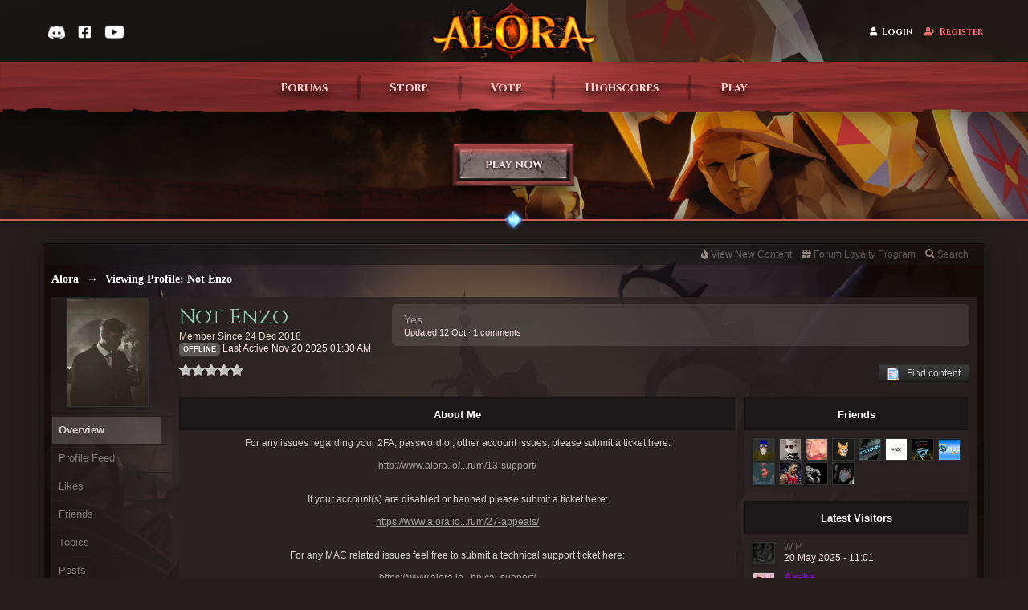

--- FILE ---
content_type: text/html;charset=UTF-8
request_url: https://www.alora.io/forums/user/341746-not-enzo/
body_size: 35747
content:
<!DOCTYPE html>
	<html lang="en" >
	<head>
		<meta charset="UTF-8" />
<title>Not Enzo - Viewing Profile - Alora | Oldschool MMORPG</title>
		<meta http-equiv="X-UA-Compatible" content="IE=edge" />
		<link rel="shortcut icon" href='https://www.alora.io/forums/favicon.ico' />
		<link rel="image_src" href='https://www.alora.io/forums/public/style_images/battlefield_p4f/meta_image.png' />
		<script type="0e56fbd338caacbf046b0068-text/javascript">
		//<![CDATA[
			jsDebug			= 0; /* Must come before JS includes */
			DISABLE_AJAX	= parseInt(0); /* Disables ajax requests where text is sent to the DB; helpful for charset issues */
			inACP			= false;
			var isRTL		= false;
			var rtlIe		= '';
			var rtlFull		= '';
		//]]>
		</script>
    <meta name="viewport" content="width=device-width, initial-scale=1.0, maximum-scale=1.0, user-scalable=no">



<link rel="apple-touch-icon" sizes="180x180" href="/apple-touch-icon.png">

<link rel="icon" type="image/png" href="/favicon.ico">
<link rel="icon" type="image/png" sizes="256x256" href="/favicon-256x256.png">
<link rel="icon" type="image/png" sizes="64x64" href="/favicon-64x64.png">
<link rel="icon" type="image/png" sizes="48x48" href="/favicon-48x48.png">
<link rel="icon" type="image/png" sizes="32x32" href="/favicon-32x32.png">
<link rel="icon" type="image/png" sizes="16x16" href="/favicon-16x16.png">
<link rel="manifest" href="/site.webmanifest">
<link rel="mask-icon" href="/safari-pinned-tab.svg" color="#d1392f">
<meta name="apple-mobile-web-app-title" content="Alora">
<meta name="application-name" content="Alora">
<meta name="msapplication-TileColor" content="#b91d47">
<meta name="theme-color" content="#ffffff">


		
	
				
			<link rel="stylesheet" type="text/css"  href="https://www.alora.io/forums/public/style_css/prettify.css?ipbv=846935f648d5cc58ea196f3c2769c942" />
		
	
	

	
	<style type="text/css" >
		/* Inline CSS */
		
/* CSS: ipb_help*/

	</style>
	

	<style type="text/css" title="Main" media="screen">
		/* Inline CSS */
		
/* CSS: jawards*/
.JLogicaAwardsTopRight{top:-43px;right:-14px;z-index:1000;float:right;position:relative}.JLogicaAwardsCount{padding:0px
4px;height:12px;line-height:12px;background:#cf2020;color:#fff !important;font-size:9px;text-align:center;-webkit-box-shadow:0px 2px 4px rgba(0,0,0,0.3), 0px 1px 0px rgba(255,255,255,0.1) inset;-moz-box-shadow:0px 2px 4px rgba(0,0,0,0.3), 0px 1px 0px rgba(255,255,255,0.1) inset;box-shadow:0px 2px 4px rgba(0,0,0,0.3), 0px 1px 0px rgba(255,255,255,0.1) inset;-moz-border-radius:2px;-webkit-border-radius:2px;border-radius:2px;position:relative;top:-10px;left:-10px}.JLogicaAwardTable
li{width:33.333%;float:left;display:inline}
	</style>
	

	<style type="text/css" >
		/* Inline CSS */
		
/* CSS: coinbase_button_v1*/
a.buy-with-crypto>div.spinner,a.donate-with-crypto>div.spinner,body>div.bwc-modal-container,body>div.bwc-modal-container>div.bwc-dimmer,body>div.bwc-modal-container>iframe.bwc-iframe{background:none;border:none;border-radius:0;box-sizing:border-box;clear:none;clip:auto;cursor:default;display:block;float:none;height:auto;margin:0;max-height:none;min-height:none;padding:0;opacity:1;text-shadow:none;vertical-align:baseline;visibility:visible;width:auto}body>div.bwc-modal-container,body>div.bwc-modal-container>div.bwc-dimmer,body>div.bwc-modal-container>iframe.bwc-iframe{left:0;top:0;right:0;bottom:0;width:100vw;height:100vh}body>div.bwc-modal-container{position:fixed;z-index:9000}body>div.bwc-modal-container>div.bwc-dimmer{background-color:rgba(0,0,0,0.5);z-index:-99}body>div.bwc-modal-container>iframe.bwc-iframe{position:fixed;z-index:9999}a.buy-with-crypto.disabled,a.donate-with-crypto.disabled{background:#7d95b6 !important;cursor:default;padding:10px
15px 10px 15px !important}a.buy-with-crypto.disabled>span,a.donate-with-crypto.disabled>span{color:black !important;opacity:0.4 !important}a.buy-with-crypto:hover::after,a.donate-with-crypto:hover::after,a.buy-with-crypto:active::after,a.donate-with-crypto:active::after,a.buy-with-crypto.disabled::after,a.donate-with-crypto.disabled::after,a.buy-with-crypto.loading::after,a.donate-with-crypto.loading::after{opacity:0}@keyframes buy-with-crypto-loading-spinner{33%{transform:rotate(90deg);-ms-transform:rotate(90deg)}66%{transform:rotate(270deg);-ms-transform:rotate(270deg)}100%{transform:rotate(360deg);-ms-transform:rotate(360deg)}}@-webkit-keyframes buy-with-crypto-loading-spinner{33%{-webkit-transform:rotate(90deg)}66%{-webkit-transform:rotate(270deg)}100%{-webkit-transform:rotate(360deg)}}a.buy-with-crypto.loading>div.spinner,a.donate-with-crypto.loading>div.spinner{position:absolute;top:7px;left:0;right:0;margin-left:auto;margin-right:auto;display:inline-block;width:25px;height:25px;border:2px
solid rgba(6, 103, 208, 0.05);border-radius:100%;border-top-color:white;animation:buy-with-crypto-loading-spinner 1s infinite linear;-webkit-animation:buy-with-crypto-loading-spinner 1s infinite linear}
	</style>
	

	<style type="text/css" >
		/* Inline CSS */
		
/* CSS: ipcontent*/

	</style>
	

	<style type="text/css" title="Main" media="screen,print">
		/* Inline CSS */
		
/* CSS: ipb_styles*/
body,div,dl,dt,dd,ul,ol,li,h1,h2,h3,h4,h5,h6,pre,form,fieldset,input,textarea,p,blockquote,th,td{margin:0;padding:0}table{border-collapse:collapse;border-spacing:0}fieldset,img{border:0}address,caption,cite,code,dfn,th,var{font-style:normal;font-weight:normal}ol,ul{list-style:none}caption,th{text-align:left}h1,h2,h3,h4,h5,h6{font-size:100%;font-weight:normal}q:before,q:after{content:''}abbr,acronym{border:0}hr{display:none}address{display:inline}.title{font-family:'Cinzel','Trajan Pro',serif}html,body{color:#d2d2d2;background-color:rgba(0,0,0,1.0);width:100%}#ipbwrapper{min-width:990px;margin:0
auto;width:80%}body{min-height:800px;background-attachment:fixed;background-position:center 0;background-repeat:no-repeat;position:absolute;font-family:'Arial',sans-serif;font-size:13px;font-align:left}.fixed_inner{padding:5px!important}input,select{font:normal 13px helvetica,arial,sans-serif}.input_select{background:#ccb3a5}h3,strong{font-weight:bold}em{font-style:italic}img,.input_check,.input_radio{vertical-align:middle}legend{display:none}table{width:100%}td{padding:3px}.preview_col{margin-left:70px}a{color:#f3d5c7;text-decoration:none}a:hover{color:#FFD666;-webkit-transition: .5s;-moz-transition: .5s;-ms-transition: .5s;-o-transition: .5s;transition: .5s}#user_navigation
.user_photo{height:30px;margin-left:4px;margin-top:-2px;position:relative;width:auto}#bgchangercorner{float:right;display:inline-block;padding:10px;font-size:10px;margin:10px;border-radius:5px;background:rgba(200,200,200,  0.4);max-width:30%;padding:8px;-webkit-box-shadow:0 0px 9px rgba(0,0,0,0.5);-moz-box-shadow:0 0px 9px rgba(0,0,0,0.5);box-shadow:0 0px 9px rgba(0,0,0,0.5)}#bg_changer{position:fixed;width:50%;top:15%;left:50%;transform:translate(-50%);z-index:9900}#bg_changer .maintitle
i{float:right;margin-top:2px}#bg_changer
li{background-color:rgba(0, 0, 0, 0.5);background-attachment:initial;display:inline-block;vertical-align:top;width:80px;height:80px;margin:0
5px;border-radius:4px;cursor:pointer;transition:opacity 0.15s ease-in-out}#bg_changer li:hover{opacity:0.75}.bg_1{background:transparent url('https://www.alora.io/forums/public/style_images/battlefield_p4f/_custom/bg/1.jpg') 0 0 / cover fixed}.bg_2{background:transparent url('https://www.alora.io/forums/public/style_images/battlefield_p4f/_custom/bg/2.jpg') 0 0 / cover fixed}.bg_3{background:transparent url('https://www.alora.io/forums/public/style_images/battlefield_p4f/_custom/bg/3.jpg') 0 0 / cover fixed}.bg_4{background:transparent url('https://www.alora.io/forums/public/style_images/battlefield_p4f/_custom/bg/4.jpg') 0 0 / cover fixed}.bg_5{background:transparent url('https://www.alora.io/forums/public/style_images/battlefield_p4f/_custom/bg/5.jpg') 0 0 / cover fixed}.bg_6{background:transparent url('https://www.alora.io/forums/public/style_images/battlefield_p4f/_custom/bg/6.jpg') 0 0 / cover fixed}.bg_custom{background-attachment:fixed;background-position:center 0;background-repeat:no-repeat;position:absolute}#bg_input{margin-top:10px}.ipsList_inlines>li{display:inline-block;margin:0
0}#breadcrumb_navigation{line-height:37px;margin-bottom:20px}#breadcrumb_navigation
a{color:#fff}#breadcrumb_navigation a:hover{color:#d2d2d2}#breadcrumb_navigation #breadcrumb
li{float:left}#breadcrumb_navigation #breadcrumb li
a{}#breadcrumb_navigation #breadcrumb li.first
a{}#breadcrumb_navigation #breadcrumb li
span{display:block;padding-right:17px;padding-left:4px}#breadcrumb_navigation #breadcrumb li>span{padding-left:4px;background:none transparent}#breadcrumb_navigation #breadcrumb li.first a
span{padding-left:12px;-webkit-border-top-left-radius:3px;-moz-border-radius:3px 0px 0px 0px;border-radius:3px 0px 0px 0px}#breadcrumb_navigation #breadcrumb li a:hover{background-position:0 -43px}#breadcrumb_navigation #breadcrumb li a:hover
span{background-position:100% -43px}#breadcrumb_navigation #breadcrumb li a:active{background-position:0 -86px}#breadcrumb_navigation #breadcrumb li a:active
span{background-position:100% -86px}.secondary_links{overflow:hidden}.secondary_links
li{float:left}.secondary_links li.nav_icon
img{margin-left:2px;margin-right:2px}.secondary_links li.nav_icon:hover
img{opacity:0.8}.secondary_links li.nav_icon
a{padding-left:10px;padding-right:10px}.secondary_links
a{padding:0
9px;display:inline-block}.breadcrumb{color:#fff;font:bold 14px trebuchet ms;min-width:700px;padding-top:5px;width:700px}.breadcrumb
a{color:#fff}.breadcrumb li
.nav_sep{margin:0
5px 0 0}.breadcrumb li:first-child{margin-left:0}.breadcrumb.bottom{margin-top:10px;width:100%;display:none}#playbutton{margin-top:20px;margin-bottom:-40px;width:170px;height:57px;-webkit-transition: .3s;-moz-transition: .3s;-ms-transition: .3s;-o-transition: .3s;transition: .3s;background-image:url('https://www.alora.io/forums/public/style_images/battlefield_p4f/alora/playbtn.png')}#playbutton:hover{-webkit-box-shadow:0 0px 9px rgba(0,0,0,0.5);-moz-box-shadow:0 0px 9px rgba(0,0,0,0.5);box-shadow:0 0px 9px rgba(0,0,0,0.5);background-image:url('https://www.alora.io/forums/public/style_images/battlefield_p4f/alora/playbtn_hover.png')}.social_media{float:right;margin:0
5px 0 0}.social_links{float:left;min-width:40px;padding-right:1px;position:relative;width:40px}._social{height:40px;width:40px}.facebook2{background:url(https://www.alora.io/forums/public/style_images/battlefield_p4f/_custom/sprite_social_links.png) 0 0;width:40px}.facebook2:hover{background:url(https://www.alora.io/forums/public/style_images/battlefield_p4f/_custom/sprite_social_links.png) 0 -40px;width:40px}.twitter{background:url(https://www.alora.io/forums/public/style_images/battlefield_p4f/_custom/sprite_social_links.png) -41px 0;width:40px}.twitter:hover{background:url(https://www.alora.io/forums/public/style_images/battlefield_p4f/_custom/sprite_social_links.png) -41px -40px;width:40px}.youtube2{background:url(https://www.alora.io/forums/public/style_images/battlefield_p4f/_custom/sprite_social_links.png) -82px 0;width:40px}.youtube2:hover{background:url(https://www.alora.io/forums/public/style_images/battlefield_p4f/_custom/sprite_social_links.png) -82px -40px;width:40px}.ipsList_inline>li{display:inline-block;margin:0
3px}.ipsList_inline>li:first-child{margin-left:0}.ipsList_inline>li:last-child{margin-right:0}.ipsList_inline.ipsList_reset>li:first-child{margin-left:3px}.ipsList_inline.ipsList_reset>li:last-child{margin-right:3px}.ipsList_inline.ipsList_nowrap{white-space:nowrap}.ipsList_withminiphoto>li{margin-bottom:8px}.ipsList_withmediumphoto > li
.list_content{margin-left:60px}.ipsList_withminiphoto > li
.list_content{margin-left:40px}.ipsList_withtinyphoto > li
.list_content{margin-left:30px}.list_content{word-wrap:break-word}.ipsList_data
li{margin-bottom:6px;line-height:1.3}.ipsList_data
.row_data{display:inline-block}.ipsList_data .row_title, .ipsList_data
.ft{display:inline-block;float:left;width:120px;font-weight:bold;text-align:right;padding-right:10px}.ipsList_data.ipsList_data_thin .row_title, .ipsList_data.ipsList_data_thin
.ft{width:80px}.ipsType_pagetitle,.ipsType_subtitle{font:300 26px/1.3 Helvetica, Arial, sans-serif;color:#fff;font-family:'Cinzel','Trajan Pro',serif}.ipsType_subtitle{font-size:18px}.ipsType_sectiontitle{font-size:16px;font-weight:normal;color:#d2d2d2;padding:5px
0;border-bottom:1px solid rgba(255,255,255,0.1)}.ipsType_pagedesc{color:#fff;line-height:1.5}.ipsType_pagedesc
a{text-decoration:underline}.ipsType_textblock{line-height:1.5}.ipsType_small{font-size:12px}.ipsType_smaller, .ipsType_smaller
a{font-size:11px !important}.ipsReset{margin:0px
!important;padding:0px
!important}.main_width{margin:0
auto;height:100%}#branding,#primary_nav{min-width:940px;height:100%}#header_bar{min-width:940px}#primary_nav,#user_navigation,#content{-webkit-box-shadow:0 0px 9px rgba(0,0,0,0.5);-moz-box-shadow:0 0px 9px rgba(0,0,0,0.5);box-shadow:0 0px 9px rgba(0,0,0,0.5);position:relative}#content{border-radius:5px;background:rgba(20,20,20,0.6);padding:10px;line-height:120%;height:100%}.row1,.post_block.row1{padding:3px;background-color:rgba(255,255,255,0.1)}.row2,.post_block.row2{padding:3px;background-color:rgba(0, 0, 0, 0.3)}ip
.unread{}.unread:hover{}.unreads
a{color:#fff;font-weight:bold}.unread .altrow,.unread.altrow{background-color:rgba(234, 197, 197, 0.1)}.highlighted, .highlighted
.altrow{background-color:rgba(255,255,255,0.1)}.ipsBox_notice,.ipsBox_highlight{}a.ipsBadge:hover{color:#fff}.ipsBadge_green{background:#7ba60d}.ipsBadge_purple{background:#af286d}.ipsBadge_grey{background:#5b5b5b}.ipsBadge_lightgrey{background:rgba(122,122,122,0.6)}.ipsBadge_orange{background:#ED7710}.ipsBadge_red{background:#bf1d00}.bar{background:rgba(255,255,255,0.1);padding:8px
10px}.bar.altbar{background:rgba(255,255,255,0.1);color:#a2a2a2}.header{background:rgba(255,255,255,0.1);color:rgba(255,255,255,0.5)}body .ipb_table .header a,
body .topic_options
a{color:#1d3652}.post_body
.post{color:##1b1616}.bbc_url,.bbc_email{color:#a2a2a2;text-decoration:underline}.date, .poll_question
.votes{color:#747474;font-size:11px}.no_messages{background-color:rgba(0,0,0,0.2);color:rgba(255,255,255,0.5);padding:15px
10px}.tab_bar{background-color:#e4ebf2;color:#4a6784}.tab_bar
li.active{background-color:#243f5c;color:#fff}.tab_bar.no_title.mini{border-bottom:8px solid #243f5c}.ipbmenu_content,.ipb_autocomplete{background-color:#323232;border:1px
solid #212121;-webkit-box-shadow:rgba(0, 0, 0, 0.3) 0px 6px 6px;box-shadow:rgba(0, 0, 0, 0.3) 0px 6px 6px}.ipbmenu_content li, .ipb_autocomplete
li{border-bottom:1px solid #212121}.ipb_autocomplete
li.active{background:#212121}.ipbmenu_content a:hover{background-color:rgba(255,255,255,0.1)}.input_submit{background:#212121 url(https://www.alora.io/forums/public/style_images/battlefield_p4f/topic_button.png) repeat-x top;color:#fff;-moz-border-radius:3px;-webkit-border-radius:3px;border-radius:3px;-moz-box-shadow:inset 0 1px 0 0 #5c5c5c, 0px 2px 3px rgba(0,0,0,0.2);-webkit-box-shadow:inset 0 1px 0 0 #5c5c5c, 0px 2px 3px rgba(0,0,0,0.2);box-shadow:inset 0 1px 0 0 #5c5c5c, 0px 2px 3px rgba(0,0,0,0.2);border-color:#212121}.input_submit:hover{color:#fff}.input_submit.alt{color:#a2a2a2}.input_submit.alt:hover{color:#464646}.input_submit.delete{background-color:#ad2930;border-color:#C8A5A4 #962D29 #962D29 #C8A5A4;color:#fff}.input_submit.delete:hover{color:#fff}body#ipboard_body fieldset.submit,
body#ipboard_body
p.submit{background-color:rgba(255,255,255,0.1)}.moderated, body .moderated td, .moderated td.altrow, .post_block.moderated, body td.moderated, body
td.moderated{background-color:rgba(115, 34, 34, 0.1)}.moderated
.post_wrap{background-color:rgba(115, 34, 34, 0.2)}.post_wrap
h3{padding-left:50px !important}.post_block.moderated{border-color:rgba(115, 34, 34, 0.1)}.moderated
.row2{background-color:rgba(115, 34, 34, 0.1)}.moderated, .moderated
a{color:#b22222}body#ipboard_body.redirector{background:#fff !important}#admin_bar{background-color:rgb(24, 22, 22);opacity:0.5;border-top-left-radius:5px;border-top-right-radius:5px;font-size:11px;height:14px;line-height:14px;margin:-14px -9px 5px;padding:5px
10px;position:relative}#admin_bar li.active
a{color:#fc6d35}#admin_bar
a{color:#8a8a8a}#admin_bar a:hover{color:#fff}.rep_normal{display:inline-block;text-align:center;text-color:white;background-color:#808080;border-radius:6px;color:#fff;margin-top:-2px;padding-left:4px;padding-right:4px;padding-bottom:1px;padding-top:2px}#user_bar{background-color:rgba(25, 25, 25, 0.6);opacity:0.5;border-top-left-radius:5px;border-top-right-radius:5px;font-size:12px;height:14px;line-height:14px;margin:-10px -10px 5px;padding:5px
10px;position:relative}#user_bar li.active
a{color:#fc6d35}#user_bar
a{color:#8a8a8a}#user_bar a:hover{color:#fff}#user_navigation{background:transparent url("https://www.alora.io/forums/public/style_images/battlefield_p4f/_custom/bg_boxuser.jpg") no-repeat}.ipsHeaderMenu{background:transparent url("https://www.alora.io/forums/public/style_images/battlefield_p4f/_custom/bg_boxuser.jpg") no-repeat}#user_navigation{box-shadow:0 0 5px rgba(0, 0, 0, 0.6);color:#FFF;float:right;font-size:11px;font-weight:bold;height:44px;margin-top:42px;overflow:hidden;padding:0
20px 0 0;-webkit-border-bottom-left-radius:3px;-webkit-border-bottom-right-radius:3px;-moz-border-radius:0px 0px 3px 3px;border-radius:0px 0px 3px 3px;border-radius:5px 5px 5px 5px}#user_navigation
a{padding:5px
10px;color:#fff}#user_navigation.not_logged_in{background:transparent;box-shadow:none;font-size:14px;height:100px;text-shadow:0 1px 4px #000000, 0 0 8px #000000, 0 1px 20px #000;margin-top:12px;padding:0px}#user_link{font-size:12px;color:#fff;padding:0
12px;height:36px;line-height:36px;display:inline-block;outline:0}#user_link_dd{display:inline-block;width:9px;height:5px;background:url(https://www.alora.io/forums/public/style_images/battlefield_p4f/header_dropdown.png) no-repeat left}#user_link:hover,#notify_link:hover,#inbox_link:hover{background-color:rgba(255,255,255,0.1)}#user_link_menucontent #links
li{width:50%;float:left;margin:3px
0;text-shadow:0px 1px 0 #111;white-space:nowrap}#user_link.menu_active{}#user_link.menu_active
#user_link_dd{background-position:right}#user_link_menucontent
#statusForm{margin-bottom:15px}#user_link_menucontent
#statusUpdate{margin-bottom:5px}#user_link_menucontent>div{margin-left:15px;width:265px;text-align:left}#statusSubmitGlobal{margin-top:3px}#user_link.menu_active,#notify_link.menu_active,#inbox_link.menu_active{background-color:rgba(0,0,0,0.2);background-position:center -27px;-moz-border-radius:3px 3px 0 0;-webkit-border-top-left-radius:3px;-webkit-border-top-right-radius:3px;border-radius:3px 3px 0 0}#notify_link,#inbox_link{vertical-align:middle;width:18px;height:15px;padding:16px
24px 10px 15px!important;position:relative}#notify_link{background:url(https://www.alora.io/forums/public/style_images/battlefield_p4f/icon_notify.png) no-repeat center -3px}#inbox_link{background:url(https://www.alora.io/forums/public/style_images/battlefield_p4f/icon_inbox.png) no-repeat center -3px}#register_link{background:transparent url(https://www.alora.io/forums/public/style_images/battlefield_p4f/_custom/gfx_button.png) no-repeat 0 0;color:#fff;display:inline-block;height:96px;margin-left:10px;padding:40px
60px 2px 150px !important;text-shadow:0px 1px 2px rgba(0,0,0,0.3)}#register_link:hover{background:transparent url(https://www.alora.io/forums/public/style_images/battlefield_p4f/_custom/gfx_button.png) no-repeat 0 -100px;color:#c2c2c2}#branding{min-height:120px}#logo{margin:0
auto;margin-top:45px;margin-bottom:-15px;width:356px;opacity:1;-webkit-transition: .5s;-moz-transition: .5s;-ms-transition: .5s;-o-transition: .5s;transition: .5s}#logo:hover{-webkit-filter:brightness(150%)}#primary_nav{width:100%;background:#1e1d1d;font-size:12px;font-weight:bold;border-radius:5px;text-transform:uppercase;height:43px;margin-bottom:20px}#primary_nav
li{margin:0px
3px 0 0;position:relative}#primary_nav
a{color:#FFF;background:111#;display:block;padding:14px
15px 13px;text-shadow:0px 1px 1px rgba(0,0,0,0.5)}#primary_nav a:hover, #primary_nav
a.menu_active{background:rgba(0,0,0,0.2);color:#fff;opacity:0.6}#primary_nav .active
a{border-radius:5px;background:url(https://www.alora.io/forums/public/style_images/battlefield_p4f/_custom/bg_menu_active.jpg) repeat-x scroll transparent;color:#FFF;font-weight:bold;margin-top:0;text-shadow:0 0 3px #000000, 0 0 8px #000000, 0 0 12px #000}#quickNavLaunch
span{background:url(https://www.alora.io/forums/public/style_images/battlefield_p4f/icon_quicknav.png) no-repeat top;width:13px;height:13px;display:inline-block}#quickNavLaunch:hover
span{background:url(https://www.alora.io/forums/public/style_images/battlefield_p4f/icon_quicknav.png) no-repeat top;opacity:0.8}#primary_nav
#quickNavLaunch{}#more_apps_menucontent{background:#1e1d1d;font-size:12px;border:0;min-width:140px;-moz-box-shadow:none;-moz-border-radius:0 0 4px 4px;-webkit-border-bottom-right-radius:4px;-webkit-border-bottom-left-radius:4px;border-radius:0 0 4px 4px;opacity:0.9}#more_apps_menucontent
li{padding:0;border:0;float:none !important;min-width:150px}#more_apps_menucontent
a{display:block;padding:8px
10px;color:#fff;text-shadow:0px 1px 1px rgba(0,0,0,0.5)}#more_apps_menucontent a:hover{color:#a2a2a2;background-color:rgba(0,0,0,0.2)}.ipsHeaderMenu{margin-top:5px;padding:10px;-moz-border-radius:6px;border-radius:6px;overflow:hidden;width:340px}#links
a{font-family:helvetica neue,Helvetica,Arial,sans-serif;font-size:12px}.ipsHeaderMenu
.ipsType_sectiontitle{margin-bottom:8px}#user_notifications_link_menucontent.ipsHeaderMenu,#user_inbox_link_menucontent.ipsHeaderMenu{width:300px}#search{margin:0}#main_search{font-size:12px;border:0;padding:0;color:#fff;background:transparent;width:130px;outline:0}#main_search.inactive{color:#bcbcbc}#search_wrap{position:relative;background:#323232;display:block;padding:0
26px 0 4px;height:26px;line-height:25px;-moz-border-radius:3px;border-radius:3px;-webkit-box-shadow:0px 2px 4px rgba(0,0,0,0.2);-moz-box-shadow:0px 2px 4px rgba(0,0,0,0.2);box-shadow:0px 2px 4px rgba(0,0,0,0.2);min-width:230px}#adv_search{width:16px;height:16px;background:url(https://www.alora.io/forums/public/style_images/battlefield_p4f/advanced_search.png) no-repeat right 50%;text-indent:-3000em;display:inline-block;margin:4px
0 4px 4px}#search
.submit_input{background:url(https://www.alora.io/forums/public/style_images/battlefield_p4f/search_icon.png) no-repeat 50%;text-indent:-3000em;padding:0;border:0;border:0px
solid #7ba60d;display:block;width:26px;height:26px;position:absolute;right:0;top:0;bottom:0}#search_options{font-size:10px;height:20px;line-height:20px;margin:3px
3px 3px 0;padding:0
6px;display:inline-block;float:right}#search_options_menucontent{min-width:100px}#search_options_menucontent
input{margin-right:10px}#search_options_menucontent
li{border-bottom:0}#search_options_menucontent
label{cursor:pointer}#backtotop{width:24px;height:24px;line-height:20px;left:50%;margin-left:-12px;position:absolute;display:inline-block;background:#bdbdbd;text-align:center;-moz-border-radius:16px;-webkit-border-radius:16px;border-radius:16px;opacity:0.4;outline:0}#backtotop:hover{background-color:rgba(255,255,255,0.2);color:#fff;opacity:1}#footer_utilities{padding:10px
8px 10px;text-shadow:rgba(0,0,0,0.5) 0px 1px 0px;font-size:11px}#footer_utilities
a{}#footer_utilities
.ipsList_inline{margin-top:-1px}#footer_utilities .ipsList_inline>li{margin:0}#footer_utilities .ipsList_inline>li>a{margin-right:0px;padding:4px
10px;display:inline-block}#footer_utilities
a.menu_active{color:#fff}#copyright{color:#848484;text-align:right}#copyright
a{color:#848484}#ipsDebug_footer{margin:20px
0 0 0;text-align:center;text-shadow:0px 1px 0px #000;font-size:11px}#ipsDebug_footer
strong{margin-left:20px}#ipsDebug_footer
a{color:#404040}#rss_menu{background-color:#fef3d7;border:1px
solid #ed7710}#rss_menu
li{border-bottom:1px solid #fce19b}#rss_menu
a{color:#ed7710;padding:5px
8px}#rss_menu a:hover{background-color:#ed7710;color:#fff}.ipsUserPhoto{padding:1px;border:1px
solid #212121;background:#323232;-webkit-box-shadow:0px 2px 2px rgba(0,0,0,0.1);-moz-box-shadow:0px 2px 2px rgba(0,0,0,0.1);box-shadow:0px 2px 2px rgba(0,0,0,0.1)}.ipsUserPhotoLink:hover
.ipsUserPhoto{border-color:#111}.ipsUserPhoto_variable{max-width:155px}.ipsUserPhoto_large{width:90px;height:90px}.ipsUserPhoto_medium{width:50px;height:50px}.ipsUserPhoto_mini{width:30px;height:30px}.ipsUserPhoto_tiny{width:20px;height:20px}.ipsUserPhoto_icon{width:16px;height:16px}.ipsUserPhoto_inset{width:25px;height:25px;position:absolute;margin-left:-22px;margin-top:30px}.general_box{margin-bottom:10px}.general_box
.none{color:#bcbcbc}.ipsBox{padding:0px}.ipsPad{padding:9px}.ipsPad_double{padding:9px
19px}.ipsBox_withphoto{margin-left:65px}.ipsBox_container{height:100%}.ipsSideBlock,.popupInner,.general_box,.ipsBox_container{background-color:rgb(43, 35, 35);-moz-border-radius:0px 0px 2px 2px;-webkit-border-radius:0px 0px 2px 2px;border-radius:0px 0px 2px 2px;height:100%}.post_block{background-color:rgba(40, 40, 40, 0.12);-moz-border-radius:0px 0px 2px 2px;-webkit-border-radius:0px 0px 2px 2px;border-radius:0px 0px 2px 2px;height:100%}.ipsBox_notice{padding:10px;line-height:1.6;margin-bottom:10px}.ipsBox_container
.ipsBox_notice{margin:-10px -10px 10px -10px}.ipsPad_half{padding:4px
!important}.ipsPad_left{padding-left:9px}.ipsPad_top{padding-top:9px}.ipsPad_top_slimmer{padding-top:7px}.ipsPad_top_half{padding-top:4px}.ipsPad_top_bottom{padding-top:9px;padding-bottom:9px}.ipsPad_top_bottom_half{padding-top:4px;padding-bottom:4px}.ipsBlendLinks_target
.ipsBlendLinks_here{opacity:0.5;-webkit-transition:all 0.1s ease-in-out;-moz-transition:all 0.2s ease-in-out}.ipsBlendLinks_target:hover
.ipsBlendLinks_here{opacity:1}.block_list>li{padding:5px
10px}.ipsModMenu{width:15px;height:15px;display:inline-block;text-indent:-2000em;background:url(https://www.alora.io/forums/public/style_images/battlefield_p4f/moderation_cog.png) no-repeat;margin-right:5px;vertical-align:middle}.ipsBadge{display:inline-block;height:16px;line-height:16px;padding:0
5px;font-size:9px;font-weight:bold;text-transform:uppercase;color:#fff;-moz-border-radius:4px;-webkit-border-radius:4px;border-radius:4px}#nav_app_ipchat
.ipsBadge{position:absolute}#ajax_loading{background:rgba(34,34,34,0.6);border:1px
solid rgba(34,34,34,0.1);color:#fff;text-align:center;padding:5px
0 8px;width:8%;top:0px;left:46%;-moz-border-radius:0 0 5px 5px;-webkit-border-bottom-right-radius:5px;-webkit-border-bottom-left-radius:5px;border-radius:0 0 5px 5px;z-index:10000;position:fixed;-moz-box-shadow:0px 3px 5px rgba(0,0,0,0.2), inset 0px -1px 0px rgba(255,255,255,0.2);-webkit-box-shadow:0px 3px 5px rgba(0,0,0,0.2), inset 0px -1px 0px rgba(255,255,255,0.2);box-shadow:0px 3px 5px rgba(0,0,0,0.2), inset 0px -1px 0px rgba(255,255,255,0.2)}#ipboard_body.redirector{width:500px;margin:150px
auto 0 auto}#ipbredirectwrapper{margin:0
auto;background-color:rgba(0,0,0,1.0)}.bottomfoter{height:30px}#ipboard_body.minimal{margin-top:40px}#ipboard_body.minimal
#content{-moz-border-radius:10px;-webkit-border-radius:10px;border-radius:10px;padding:20px
30px}#ipboard_body.minimal
h1{font-size:32px}#ipboard_body.minimal
.ipsType_pagedesc{font-size:16px}.progress_bar{background-color:rgba(255,255,255,0.1);border:1px
solid rgba(255,255,255,0.1)}.progress_bar
span{background:#243f5c url(https://www.alora.io/forums/public/style_images/battlefield_p4f/gradient_bg.png) repeat-x left 50%;color:#fff;font-size:0em;font-weight:bold;text-align:center;text-indent:-2000em;height:10px;display:block;overflow:hidden}.progress_bar.limit
span{background:#b82929 url(https://www.alora.io/forums/public/style_images/battlefield_p4f/progressbar_warning.png) repeat-x center}.progress_bar span
span{display:none}.progress_bar.user_warn{margin:0
auto;width:80%}.progress_bar.user_warn
span{height:6px}.progress_bar.topic_poll{border:1px
solid rgba(0, 0, 0, 0.6);margin-top:2px;width:40%}li.rating
a{outline:0}.antispam_img{margin:0
3px 5px 0}span.error{color:#ad2930;font-weight:bold;clear:both}#recaptcha_widget_div{max-width:350px}#recaptcha_table{border:0
!important}.tab_filters ul, .tab_filters li, fieldset.with_subhead span.desc, fieldset.with_subhead label,.user_controls
li{display:inline}.right{float:right}.left{float:left}.hide{display:none}.short{text-align:center}.clear{clear:both}.clearfix:after{content:".";display:block;height:0;clear:both;visibility:hidden}.faded{opacity:0.5}.clickable{cursor:pointer}.reset_cursor{cursor:default}.bullets ul, .bullets ol,ul.bullets,ol.bullets{list-style:disc;margin-left:30px;line-height:150%;list-style-image:none}.maintitle{padding:12px
10px 11px;font:700 normal 14px "Arial", sans-serif;color:#FFF;text-decoration:none;background-color:rgba(20, 20, 20, 0.7);border:1px
solid rgba(0,0,0,0.3);-moz-border-radius:2px 2px 0px 0px;-webkit-border-radius:2px 2px 0px 0px;border-radius:2px 2px 0px 0px}.maintitle
a{color:#fff}.collapsed
.maintitle{opacity:0.2;-moz-border-radius:4px;-webkit-border-radius:4px;border-radius:4px}.collapsed .maintitle:hover{opacity:0.4}.maintitle
.toggle{visibility:hidden;background:url(https://www.alora.io/forums/public/style_images/battlefield_p4f/cat_minimize.png) no-repeat;text-indent:-3000em;width:22px;height:22px;display:block;outline:0;margin-top:-2px}.maintitle:hover
.toggle{visibility:visible}.collapsed
.toggle{background-image:url(https://www.alora.io/forums/public/style_images/battlefield_p4f/cat_maximize.png)}#user_navigation #new_msg_count, .poll_question h4,.rounded{border-radius:6px;-moz-border-radius:6px;-webkit-border-radius:6px}.desc, .desc.blend_links a,p.posted_info{font-size:12px;color:#dabcae}.desc.lighter, .desc.lighter.blend_links
a{color:#f7dedd}.cancel{color:#ad2930;font-size:0.9em;font-weight:bold}em.moderated{font-size:11px;font-style:normal;font-weight:bold}.positive{color:#6f8f52}.negative{color:#c7172b}.searchlite{background-color:yellow;color:red;font-size:14px}.activeuserposting{font-style:italic}.col_f_post{width:250px !important}.is_mod
.col_f_post{width:210px !important}td.col_c_post{padding-top:10px !important;width:250px}.col_f_icon{padding:15px
10px 0 10px !important;width:24px !important;text-align:center;vertical-align:top}.col_n_icon{vertical-align:middle;width:24px;padding:0
!important}.col_f_views,.col_m_replies{width:100px !important;text-align:right;white-space:nowrap}.col_f_mod,.col_m_mod,.col_n_mod{width:40px;text-align:right}.col_f_preview{width:20px !important;text-align:right}.col_c_icon{padding:35px
5px 35px 5px !important;width:60px;vertical-align:middle;text-align:middle}.col_c_post
.ipsUserPhoto{margin-top:3px}.col_n_date{width:250px}.col_m_photo,.col_n_photo{width:30px}.col_m_mod{text-align:right}.col_r_icon{width:3%}.col_f_topic,.col_m_subject{width:49%;text-align:left}.col_f_starter,.col_r_total,.col_r_comments{width:10%}.col_m_date,.col_r_updated,.col_r_section{width:18%}.col_c_stats{width:15%;text-align:right}.col_c_forum{width:auto}.col_mod,.col_r_mod{width:3%}.col_r_title{width:26%}table.ipb_table{width:100%;line-height:1.3;border-collapse:collapse}table.ipb_table
td{padding:10px}table.ipb_table tr.unread
h4{font-weight:bold}table.ipb_table tr.highlighted
td{border-bottom:0}table.ipb_table
th{font-size:11px;font-weight:bold;padding:8px
6px}.last_post{margin-left:45px}table.ipb_table h4,
table.ipb_table
.topic_title{font-size:14px;display:inline-block}table.ipb_table  .unread
.topic_title{font-weight:bold}table.ipb_table
.ipsModMenu{visibility:hidden}table.ipb_table tr:hover .ipsModMenu, table.ipb_table tr
.ipsModMenu.menu_active{visibility:visible}#announcements
h4{display:inline}#announcements
td{}.forum_data{font-size:11px;color:#5c5c5c;display:inline-block;white-space:nowrap;margin:0px
0 0 8px}.desc_more{background:url(https://www.alora.io/forums/public/style_images/battlefield_p4f/desc_more.png) no-repeat top;display:inline-block;width:13px;height:13px;text-indent:-2000em}.desc_more:hover{background-position:bottom}.category_block .ipb_table
h4{font-size:12px;word-wrap:break-word;font-weight:bold}table.ipb_table
.subforums{margin:2px
0 3px 5px;padding-left:20px;background:url(https://www.alora.io/forums/public/style_images/battlefield_p4f/subforum_stem.png) no-repeat left 4px}table.ipb_table .subforums
li.unread{font-weight:bold}table.ipb_table
.expander{visibility:hidden;width:16px;height:16px;display:inline-block}table.ipb_table tr:hover
.expander{visibility:visible;opacity:0.2}table.ipb_table
td.col_f_preview{cursor:pointer}table.ipb_table tr td:hover .expander,.expander.open,.expander.loading{visibility:visible !important;opacity:1}table.ipb_table
.expander.closed{background:url(https://www.alora.io/forums/public/style_images/battlefield_p4f/icon_expand_close.png) no-repeat top}table.ipb_table
.expander.open{background:url(https://www.alora.io/forums/public/style_images/battlefield_p4f/icon_expand_close.png) no-repeat bottom}table.ipb_table
.expander.loading{background:url(https://www.alora.io/forums/public/style_images/battlefield_p4f/loading.gif) no-repeat}table.ipb_table .preview
td{padding:20px
10px 20px 29px;z-index:20000;border-top:0}table.ipb_table .preview td>div{line-height:1.4;position:relative}table.ipb_table .preview
td{-webkit-box-shadow:0px 4px 5px rgba(0,0,0,0.15);-moz-box-shadow:0px 4px 5px rgba(0,0,0,0.15);box-shadow:0px 4px 5px rgba(0,0,0,0.15);border:1px
solid rgba(255,255,255,0.1)}.preview_info{border-bottom:1px solid rgba(255,255,255,0.1);padding-bottom:3px;margin:-3px 0 3px}table.ipb_table
.mini_pagination{opacity:0.5}table.ipb_table tr:hover
.mini_pagination{opacity:1}.ipsLayout.ipsLayout_withleft{padding-left:210px}.ipsLayout.ipsLayout_withright{padding-right:210px;clear:left}.ipsLayout_content, .ipsLayout .ipsLayout_left,.ipsLayout_right{position:relative}.ipsLayout_content{width:100%;float:left}.ipsLayout
.ipsLayout_left{width:200px;margin-left:-210px;float:left}.ipsLayout
.ipsLayout_right{width:200px;margin-right:-210px;float:right}.ipsLayout_largeleft.ipsLayout_withleft{padding-left:280px}.ipsLayout_largeleft.ipsLayout
.ipsLayout_left{width:270px;margin-left:-280px}.ipsLayout_largeright.ipsLayout_withright{padding-right:290px}.ipsLayout_largeright.ipsLayout
.ipsLayout_right{width:280px;margin-right:-290px}.ipsLayout_smallleft.ipsLayout_withleft{padding-left:150px}.ipsLayout_smallleft.ipsLayout
.ipsLayout_left{width:140px;margin-left:-150px}.ipsLayout_smallright.ipsLayout_withright{padding-right:150px}.ipsLayout_smallright.ipsLayout
.ipsLayout_right{width:140px;margin-right:-150px}.ipsLayout_tinyleft.ipsLayout_withleft{padding-left:50px}.ipsLayout_tinyleft.ipsLayout
.ipsLayout_left{width:40px;margin-left:-40px}.ipsLayout_tinyright.ipsLayout_withright{padding-right:50px}.ipsLayout_tinyright.ipsLayout
.ipsLayout_right{width:40px;margin-right:-40px}.ipsLayout_bigleft.ipsLayout_withleft{padding-left:330px}.ipsLayout_bigleft.ipsLayout
.ipsLayout_left{width:320px;margin-left:-330px}.ipsLayout_bigright.ipsLayout_withright{padding-right:330px}.ipsLayout_bigright.ipsLayout
.ipsLayout_right{width:320px;margin-right:-330px}.ipsLayout_hugeleft.ipsLayout_withleft{padding-left:380px}.ipsLayout_hugeleft.ipsLayout
.ipsLayout_left{width:370px;margin-left:-380px}.ipsLayout_hugeright.ipsLayout_withright{padding-right:380px}.ipsLayout_hugeright.ipsLayout
.ipsLayout_right{width:370px;margin-right:-380px}.ipsField
.ipsField_title{font-weight:bold;font-size:15px}.ipsForm_required{color:#ab1f39;font-weight:bold}.ipsForm_horizontal
.ipsField_title{float:left;width:185px;padding-right:15px;text-align:right;line-height:1.8}.ipsForm_horizontal
.ipsField{margin-bottom:15px}.ipsForm_horizontal .ipsField_content, .ipsForm_horizontal
.ipsField_submit{margin-left:200px}.ipsForm_horizontal
.ipsField_checkbox{margin:0
0 5px 200px}.ipsForm_horizontal .ipsField_select
.ipsField_title{line-height:1.6}.ipsForm_vertical
.ipsField{margin-bottom:10px}.ipsForm_vertical
.ipsField_content{margin-top:3px}.ipsForm .ipsField_checkbox
.ipsField_content{margin-left:25px}.ipsForm .ipsField_checkbox
input{float:left;margin-top:3px}.ipsField_primary
input{font-size:18px}.ipsForm_submit{background:rgba(255,255,255,0.1);padding:5px
10px;text-align:right;margin-top:25px}.ipsForm_right{text-align:right}.ipsForm_left{text-align:left}.ipsForm_center{text-align:center}.ipsSettings_pagetitle{font-size:20px;margin-bottom:5px}.ipsSettings{padding:0
0px}.ipsSettings_section{margin:0
0 15px 0;border-top:1px solid rgba(255,255,255,0.02);padding:15px
0 0 0}.ipsSettings_section>div{margin-left:175px}.ipsSettings_section > div ul
li{margin-bottom:10px}.ipsSettings_section
.desc{margin-top:3px}.ipsSettings_sectiontitle{font:bold 14px Helvetica,Arial,sans-serif;color:#a2a2a2;width:165px;padding-left:10px;float:left}.ipsSettings_fieldtitle{min-width:100px;margin-right:10px;font-size:14px;display:inline-block;vertical-align:top;padding-top:3px}.ipsTooltip{padding:5px;z-index:25000}.ipsTooltip_inner{padding:8px;background:#333;border:1px
solid #333;color:#fff;-webkit-box-shadow:0px 2px 4px rgba(0,0,0,0.3), 0px 1px 0px rgba(255,255,255,0.1) inset;-moz-box-shadow:0px 2px 4px rgba(0,0,0,0.3), 0px 1px 0px rgba(255,255,255,0.1) inset;box-shadow:0px 2px 4px rgba(0,0,0,0.3), 0px 1px 0px rgba(255,255,255,0.1) inset;-moz-border-radius:4px;-webkit-border-radius:4px;border-radius:4px;font-size:12px;text-align:center;max-width:250px}.ipsTooltip_inner
a{color:#fff}.ipsTooltip_inner
span{font-size:11px;color:#d2d2d2}.ipsTooltip.top{background:url(https://www.alora.io/forums/public/style_images/battlefield_p4f/stems/tooltip_top.png) no-repeat bottom center}.ipsTooltip.top_left{background-position:bottom left}.ipsTooltip.bottom{background:url(https://www.alora.io/forums/public/style_images/battlefield_p4f/stems/tooltip_bottom.png) no-repeat top center}.ipsTooltip.left{background:url(https://www.alora.io/forums/public/style_images/battlefield_p4f/stems/tooltip_left.png) no-repeat center right}.ipsTooltip.right{background:url(https://www.alora.io/forums/public/style_images/battlefield_p4f/stems/tooltip_right.png) no-repeat center left}.ipsHasNotifications{padding:3px
6px;line-height:12px;background:#cf2020;color:#fff !important;font-size:9px;text-align:center;-webkit-box-shadow:0px 2px 4px rgba(0,0,0,0.3), 0px 1px 0px rgba(255,255,255,0.1) inset;-moz-box-shadow:0px 2px 4px rgba(0,0,0,0.3), 0px 1px 0px rgba(255,255,255,0.1) inset;box-shadow:0px 2px 4px rgba(0,0,0,0.3), 0px 1px 0px rgba(255,255,255,0.1) inset;-moz-border-radius:2px;-webkit-border-radius:2px;border-radius:2px;position:absolute;top:4px;left:3px;height:17px;margin-top:-1rem}.ipsHasNotifications_blank{display:none}#chat-tab-count.ipsHasNotifications{left:auto;top:0px;right:-1px;text-shadow:none !important}.ipsSideMenu{padding:10px
0}.ipsSideMenu
h4{margin:0
10px 5px 25px;font-weight:bold;color:#fff}.ipsSideMenu
ul{border-top:1px solid rgba(255,255,255,0.1);margin-bottom:20px}.ipsSideMenu ul
li{font-size:11px;border-bottom:1px solid rgba(255,255,255,0.1)}.ipsSideMenu ul li
a{padding:5px
10px 5px 25px;display:block}.ipsSideMenu ul li.active
a{background:rgba(255,255,255,0.1) url(https://www.alora.io/forums/public/style_images/battlefield_p4f/icon_check_white.png) no-repeat 6px 8px;color:#fff;font-weight:bold}.ipsSteps{background:rgba(0,0,0,0.3);overflow:hidden}.ipsSteps ul
li{float:left;padding:11px
33px 11px 18px;background-image:url(https://www.alora.io/forums/public/style_images/battlefield_p4f/wizard_step_large.png);background-repeat:no-repeat;background-position:bottom right;position:relative;max-height:53px}.ipsSteps
.ipsSteps_active{background-position:top right;color:#fff;text-shadow:0px -1px 0 rgba(0,0,0,0.7)}.ipsSteps
.ipsSteps_done{color:#aeaeae}.ipsSteps_desc{font-size:11px}.ipsSteps_arrow{display:none}.ipsSteps_title{display:block;font-size:14px}.ipsSteps_active
.ipsSteps_arrow{display:block;position:absolute;left:-23px;top:0;width:23px;height:54px;background:url(https://www.alora.io/forums/public/style_images/battlefield_p4f/wizard_step_extra.png) no-repeat}.ipsSteps ul li:first-child
.ipsSteps_arrow{display:none !important}.ipsVerticalTabbed{}.ipsVerticalTabbed_content{min-height:400px}.ipsVerticalTabbed_tabs>ul{width:149px !important;margin-top:10px;border-top:1px solid #212121;border-left:1px solid #212121}.ipsVerticalTabbed_minitabs.ipsVerticalTabbed_tabs>ul{width:40px !important}.ipsVerticalTabbed_tabs
li{color:#c2c2c2;border-bottom:1px solid #212121;font-size:13px;opacity:0.8}.ipsVerticalTabbed_tabs li
a{display:block;padding:10px
8px;outline:0;color:#8d8d8d}.ipsVerticalTabbed_tabs li a:hover{background:rgba(255,255,255,0.1);color:#a3a3a3}.ipsVerticalTabbed_tabs li.active
a{width:135px;position:relative;z-index:8000;background:rgba(255,255,255,0.2);color:#fff;font-weight:bold}.ipsVerticalTabbed_minitabs.ipsVerticalTabbed_tabs li.active
a{width:24px}.ipsLikeBar{margin:10px
0;font-size:11px}.ipsLikeBar_info{line-height:19px;padding:0
10px;display:inline-block;-moz-border-radius:2px;-webkit-border-radius:2px;border-radius:2px}.ipsLikeButton{line-height:17px;padding:2px
6px 1px 24px;font-size:11px;display:inline-block;-moz-border-radius:10px;-webkit-border-radius:10px;border-radius:10px;color:#fff !important}.ipsLikeButton:hover{color:#fff !important}.ipsLikeButton.ipsLikeButton_enabled{background:transparent url(https://www.alora.io/forums/public/style_images/battlefield_p4f/like_button_new.png) no-repeat top left;border:0px
solid #7b96bb}.ipsLikeButton.ipsLikeButton_disabled{background:#acacac url(https://www.alora.io/forums/public/style_images/battlefield_p4f/like_button_new.png) no-repeat bottom left;border:1px
solid #acacac}.ipsTag{display:inline-block;background:url(https://www.alora.io/forums/public/style_images/battlefield_p4f/tag_bg.png);height:20px;line-height:20px;padding:0
7px 0 15px;margin:5px
5px 0 0;font-size:11px;color:#a2a2a2;text-shadow:0 1px 0 #111;-moz-border-radius:0 3px 3px 0;-webkit-border-top-right-radius:3px;-webkit-border-bottom-right-radius:3px;border-radius:0 3px 3px 0}.ipsTagBox_wrapper{min-height:18px;width:350px;line-height:1.3;display:inline-block}.ipsTagBox_hiddeninput{background:transparent;color:white}.ipsTagBox_hiddeninput.inactive{font-size:11px;min-width:200px}.ipsTagBox_wrapper
input{border:0px;outline:0}.ipsTagBox_wrapper
li{display:inline-block}.ipsTagBox_wrapper.with_prefixes li.ipsTagBox_tag:first-child{background:#212121;border-color:#111;color:#fff}.ipsTagBox_tag{padding:2px
1px 2px 4px;background:#212121;border:1px
solid #111;margin:0
3px 2px 0;font-size:11px;-moz-border-radius:2px;-webkit-border-radius:2px;border-radius:2px;cursor:pointer}.ipsTagBox_tag:hover{border-color:#323232}.ipsTagBox_tag.selected{background:#323232 !important;border-color:#212121 !important;color:#a2a2a2 !important}.ipsTagBox_closetag{margin-left:2px;display:inline-block;padding:0
3px;color:#c7c7c7;font-weight:bold}.ipsTagBox_closetag:hover{color:#454545}.ipsTagBox_tag.selected
.ipsTagBox_closetag{color:#424242}.ipsTagBox_tag.selected .ipsTagBox_closetag:hover{color:#2f2f2f}.ipsTagBox_wrapper.with_prefixes li.ipsTagBox_tag:first-child
.ipsTagBox_closetag{color:#4f87bb}.ipsTagBox_wrapper.with_prefixes li.ipsTagBox_tag:first-child .ipsTagBox_closetag:hover{color:#003b71}.ipsTagBox_addlink{font-size:10px;margin-left:3px;outline:0}.ipsTagBox_dropdown{max-height:100px;overflow:auto;background:#fff;border:1px
solid #ddd;-webkit-box-shadow:0px 5px 10px rgba(0,0,0,0.2);-moz-box-shadow:0px 5px 10px rgba(0,0,0,0.2);box-shadow:0px 5px 10px rgba(0,0,0,0.2);z-index:16000}.ipsTagBox_dropdown
li{padding:4px;font-size:12px;cursor:pointer}.ipsTagBox_dropdown li:hover{background:#dbf3ff;color:#003b71}.ipsTagWeight_1{opacity:1.0}.ipsTagWeight_2{opacity:0.9}.ipsTagWeight_3{opacity:0.8}.ipsTagWeight_4{opacity:0.7}.ipsTagWeight_5{opacity:0.6}.ipsTagWeight_6{opacity:0.5}.ipsTagWeight_7{opacity:0.4}.ipsTagWeight_8{opacity:0.3}.ipsFilterbar
li{margin:0px
15px 0px 0;font-size:11px}.ipsFilterbar li
a{color:#fff;opacity:0.5;text-shadow:0px 1px 0px #0d273e;-webkit-transition:all 0.3s ease-in-out;-moz-transition:all 0.3s ease-in-out}.ipsFilterbar:hover li
a{opacity:0.8}.ipsFilterbar li a:hover{color:#fff;opacity:1}.ipsFilterbar
li.active{opacity:1}.ipsFilterbar li.active
a{background:rgba(0,0,0,0.2);opacity:1;color:#fff;padding:4px
10px;font-weight:bold;-moz-border-radius:10px;-webkit-border-radius:10px !important;border-radius:10px;-webkit-box-shadow:inset 0px 2px 2px rgba(0,0,0,0.2);-moz-box-shadow:inset 0px 2px 2px rgba(0,0,0,0.2);box-shadow:inset 0px 2px 2px rgba(0,0,0,0.2)}.ipsPostForm{}.ipsPostForm.ipsLayout_withright{padding-right:260px}.ipsPostForm
.ipsLayout_content{z-index:900;-webkit-box-shadow:2px 0px 4px rgba(0,0,0,0.1);-moz-box-shadow:2px 0px 4px rgba(0,0,0,0.1);box-shadow:2px 0px 4px rgba(0,0,0,0.1);float:none}.ipsPostForm
.ipsLayout_right{width:250px;margin-right:-251px;border-left:0;z-index:800}.ipsPostForm_sidebar .ipsPostForm_sidebar_block.closed
h3{background-image:url(https://www.alora.io/forums/public/style_images/battlefield_p4f/folder_closed.png);background-repeat:no-repeat;background-position:10px 9px;padding-left:26px;margin-bottom:2px}.ipsMemberList
.ipsButton_secondary{opacity:0.3}.ipsMemberList li:hover .ipsButton_secondary, .ipsMemberList tr:hover
.ipsButton_secondary{opacity:1}.ipsMemberList li
.reputation{margin:5px
10px 0 0}.ipsMemberList > li
.ipsButton_secondary{margin-top:15px}.ipsMemberList li
.rating{display:inline}.ipsComment_wrap{margin-top:10px}.ipsComment_wrap
.ipsLikeBar{margin:0}.ipsComment_wrap input[type='checkbox']{vertical-align:middle}.ipsComment{border-bottom:1px solid rgba(255,255,255,0.05);margin-bottom:5px;padding:10px
0}.ipsComment_author,.ipsComment_reply_user{width:160px;text-align:right;padding:0
10px;float:left;line-height:1.3}.ipsComment_author
.ipsUserPhoto{margin-bottom:5px}.ipsComment_comment{margin-left:190px;line-height:1.5}.ipsComment_comment>div{min-height:33px}.ipsComment_controls{margin-top:10px}.ipsComment_controls>li{opacity:0.2}.ipsComment:hover .ipsComment_controls > li, .ipsComment .ipsComment_controls>li.right{opacity:1}.ipsFloatingAction{position:fixed;right:10px;bottom:10px;background:#282828;padding:10px;z-index:15000;border:4px
solid #464646;-moz-border-radius:5px;-webkit-border-radius:5px;border-radius:5px;-moz-box-shadow:0px 3px 6px rgba(0,0,0,0.4);-webkit-box-shadow:0px 3px 6px rgba(0,0,0,0.4);box-shadow:0px 3px 6px rgba(0,0,0,0.4)}body#ipboard_body fieldset.submit,
body#ipboard_body
p.submit{padding:15px
6px 15px 6px;text-align:center}.input_text,.ipsTagBox_wrapper,textarea{padding:6px;border:1px
solid #212121;background-color:rgba(0,0,0,0.3);color:#9f9f9f;text-shadow:#000 0px 1px 0px;-webkit-box-shadow:inset rgba(0,0,0,0.1) 0px 1px 3px;-moz-box-shadow:inset rgba(0,0,0,0.1) 0px 1px 3px;box-shadow:inset rgba(0,0,0,0.1) 0px 1px 3px}textarea:focus,.input_text:focus{outline:none;background-color:rgba(255,255,255,0.1);color:#c2c2c2;border-color:#323232;-webkit-box-shadow:inset 0px 0px 4px #212121, #323232 0px 0px 3px;-moz-box-shadow:inset 0px 0px 4px #212121, #323232 0px 0px 3px;box-shadow:inset 0px 0px 4px #212121, #323232 0px 0px 3px}input.inactive,select.inactive,textarea.inactive{color:#c4c4c4}.input_text.error{background:rgba(115,34,34,0.3);border-color:#732222;color:#732222;-webkit-box-shadow:none;-moz-box-shadow:none;box-shadow:none}.input_text.accept{background:rgba(80,115,34,0.3);border-color:#507322;color:#507322;-webkit-box-shadow:none;-moz-box-shadow:none;box-shadow:none}.input_submit{text-decoration:none;border-width:1px;border-style:solid;padding:4px
10px;cursor:pointer}.input_submit.alt{text-decoration:none}p.field{padding:15px}li.field{padding:5px;margin-left:5px}li.field label,
li.field
span.desc{display:block}li.field.error{color:#ad2930}li.field.error
label{font-weight:bold}li.field.checkbox,li.field.cbox{margin-left:0}li.field.checkbox .input_check,
li.field.checkbox .input_radio,
li.field.cbox .input_check,
li.field.cbox
.input_radio{margin-right:10px;vertical-align:middle}li.field.checkbox label,
li.field.cbox
label{width:auto;float:none;display:inline}li.field.checkbox p,
li.field.cbox
p{position:relative;left:245px;display:block}li.field.checkbox span.desc,
li.field.cbox
span.desc{padding-left:27px;margin-left:auto;display:block}.message{color:#f2f2f2 !important;background:rgb(121, 42, 41);padding:10px;border:1px
solid #d45151;line-height:1.6;font-size:12px}.message
h3{padding:0;color:#c2c2c2}.message.error{background-color:rgba(115,34,34,0.3);border-color:#732222;color:rgba(255,255,255,0.5)}.message.error.usercp{background-image:none;padding:4px;float:right}.message.unspecific{background-color:rgba(0,0,0,0.3);border-color:rgba(0,0,0,0.3);color:rgba(255,255,255,0.5);margin:0
0 10px 0;clear:both}.ipbmenu_content,.ipb_autocomplete{font-size:12px;min-width:85px;z-index:2000}.ipbmenu_content li:last-child{border-bottom:0;padding-bottom:0px}.ipbmenu_content li:first-child{padding-top:0px}.ipbmenu_content.with_checks
a{padding-left:26px}.ipbmenu_content a
.icon{margin-right:10px}.ipbmenu_content
a{text-decoration:none;text-align:left;display:block;padding:6px
10px}.ipbmenu_content.with_checks li.selected
a{background-image:url(https://www.alora.io/forums/public/style_images/battlefield_p4f/icon_check.png);background-repeat:no-repeat;background-position:7px 10px}.popupWrapper{background-color:#464646;background-color:rgba(25, 20, 18, 0.6);padding:4px;-webkit-box-shadow:0px 12px 25px rgba(0, 0, 0, 0.7);-moz-box-shadow:0px 12px 25px rgba(0, 0, 0, 0.7);box-shadow:0px 12px 25px rgba(0, 0, 0, 0.7 );-moz-border-radius:4px;-webkit-border-radius:4px;border-radius:4px}.popupInner{width:500px;overflow:auto;-webkit-box-shadow:0px 0px 3px rgba(0,0,0,0.4);-moz-box-shadow:0px 0px 3px rgba(0,0,0,0.4);box-shadow:0px 0px 3px rgba(0,0,0,0.4);overflow-x:hidden}.popupInner.black_mode{background:#000;border:3px
solid #b3bbc3;color:#eee;border:3px
solid #555}.popupInner.warning_mode{}.popupInner
h3{background-color:rgba(255,255,255,0.1);color:#fff;border-width:1px 1px 0 1px;border-style:solid;border-color:#323232;padding:8px
10px 9px;font-size:16px;font-weight:300;text-shadow:0 1px 2px rgba(0,0,0,0.3);-webkit-box-shadow:inset 0px 1px 0 #323232;box-shadow:inset 0px 1px 0 #323232;-moz-box-shadow:inset 0px 1px 0 #323232}.popupInner h3
a{color:#fff}.popupInner.black_mode
h3{background-color:#545C66;color:#ddd}.popupInner.warning_mode
h3{padding-top:6px;padding-bottom:6px;color:#fff}.popupInner.warning_mode
input.input_submit{background-color:#7D1B1B}.popupClose{position:absolute;right:13px;top:13px}.popupClose.light_close_button{background:transparent url(https://www.alora.io/forums/public/style_images/battlefield_p4f/close_popup_light.png) no-repeat top left;opacity:0.8;width:13px;height:13px;top:17px}.popupClose.light_close_button
img{display:none}.popup_footer{padding:15px;position:absolute;bottom:0px;right:0px}.popup_body{padding:10px}.stem{width:31px;height:16px;position:absolute}.stem.topleft{background-image:url(https://www.alora.io/forums/public/style_images/battlefield_p4f/stems/topleft.png)}.stem.topright{background-image:url(https://www.alora.io/forums/public/style_images/battlefield_p4f/stems/topright.png)}.stem.bottomleft{background-image:url(https://www.alora.io/forums/public/style_images/battlefield_p4f/stems/bottomleft.png)}.stem.bottomright{background-image:url(https://www.alora.io/forums/public/style_images/battlefield_p4f/stems/bottomright.png)}.modal{background-color:#3e3e3e}.userpopup
h3{font-size:17px}.userpopup h3, .userpopup .side+div{padding-left:110px}.userpopup
.side{position:absolute;margin-top:-40px}.userpopup .side
.ipsButton_secondary{display:block;text-align:center;margin-top:5px}.userpopup
.user_controls{text-align:left}.userpopup
.user_status{padding:5px;margin-bottom:5px}.userpopup
.reputation{display:block;text-align:center;margin-top:5px}.userpopup{overflow:hidden;position:relative;font-size:0.9em}.userpopup
dl{padding-bottom:10px;margin-bottom:4px}.info
dt{float:left;font-weight:bold;padding:3px
6px;clear:both;width:30%}.info
dd{padding:3px
6px;width:60%;margin-left:35%}.topic_buttons
li{float:right;margin:0
0 10px 10px}.topic_buttons li.important a, .topic_buttons li.important span, .ipsButton .important,
.topic_buttons li a, .topic_buttons li span,.ipsButton{background:#212121 url(https://www.alora.io/forums/public/style_images/battlefield_p4f/topic_button.png) repeat-x top;border:1px
solid #212121;border-width:1px 1px 0 1px;-moz-border-radius:3px;-webkit-border-radius:3px;border-radius:3px;-moz-box-shadow:inset 0 1px 0 0 #5c5c5c, 0px 2px 3px rgba(0,0,0,0.2);-webkit-box-shadow:inset 0 1px 0 0 #5c5c5c, 0px 2px 3px rgba(0,0,0,0.2);box-shadow:inset 0 1px 0 0 #5c5c5c, 0px 2px 3px rgba(0,0,0,0.2);color:#fff;text-shadow:0 -1px 0 #191919;font:300 12px/1.3 Helvetica, Arial, sans-serif;line-height:30px;height:30px;padding:0
10px;text-align:center;min-width:125px;display:inline-block;cursor:pointer}.topic_buttons li.important a, .topic_buttons li.important span, .ipsButton .important,.ipsButton.important{background:#812200 url(https://www.alora.io/forums/public/style_images/battlefield_p4f/topic_button_closed.png) repeat-x top;border-color:#812200;-moz-box-shadow:inset 0 1px 0 0 #db6e46, 0px 2px 3px rgba(0,0,0,0.2);-webkit-box-shadow:inset 0 1px 0 0 #db6e46, 0px 2px 3px rgba(0,0,0,0.2);box-shadow:inset 0 1px 0 0 #db6e46, 0px 2px 3px rgba(0,0,0,0.2)}.topic_buttons li a:hover,.ipsButton:hover{color:#fff}.topic_buttons li.non_button
a{background:transparent !important;background-color:transparent !important;border:0;box-shadow:none;-moz-box-shadow:none;-webkit-box-shadow:none;text-shadow:none;min-width:0px;color:#c2c2c2;font-weight:normal}.topic_buttons li.disabled a, .topic_buttons li.disabled
span{background:rgba(0,0,0,0.5);box-shadow:none;-moz-box-shadow:none;-webkit-box-shadow:none;text-shadow:none;border:0;color:#a2a2a2}.topic_buttons li
span{cursor:default !important}.ipsButton_secondary{background:#212121 url(https://www.alora.io/forums/public/style_images/battlefield_p4f/topic_button.png) repeat-x top;height:22px;line-height:22px;font-size:12px;padding:0
10px;border:1px
solid #212121;-moz-box-shadow:0px 1px 0px rgba(255,255,255,0.21) inset, 0px 1px 0px rgba(0,0,0,0.3);-webkit-box-shadow:0px 1px 0px rgba(0,0,0,0.21) inset, 0px 1px 0px rgba(0,0,0,0.3);box-shadow:0px 1px 0px rgba(0,0,0,0.21) inset, 0px 1px 0px rgba(0,0,0,0.3);-moz-border-radius:3px;-webkit-border-radius:3px;border-radius:3px;color:#d2d2d2;display:inline-block;white-space:nowrap;-webkit-transition:all 0.2s ease-in-out;-moz-transition:all 0.2s ease-in-out}.ipsButton_secondary
a{color:#616161}.ipsButton_secondary:hover{color:#a2a2a2;border-color:#323232}.ipsButton_secondary.important{background:#9f2a00;background:-moz-linear-gradient(top, #9f2a00 0%, #812200 100%);background:-webkit-gradient(linear, left top, left bottom, color-stop(0%,#9f2a00), color-stop(100%,#812200));border:1px
solid #812200;color:#fbf4f4;-moz-box-shadow:0px 1px 0px rgba(255,255,255,0.4) inset, 0px 1px 0px rgba(0,0,0,0.3);-webkit-box-shadow:0px 1px 0px rgba(255,255,255,0.4) inset, 0px 1px 0px rgba(0,0,0,0.3);box-shadow:0px 1px 0px rgba(255,255,255,0.4) inset, 0px 1px 0px rgba(0,0,0,0.3)}.ipsButton_secondary.important
a{color:#fbf4f4}.ipsButton_secondary.important a:hover{color:#fff;border-color:#571700}.ipsButton_extra{line-height:22px;height:22px;font-size:11px;margin-left:5px}.ipsButton.no_width{min-width:0}.topic_controls{min-height:30px}ul.post_controls{padding:6px;margin:0
0 10px 0;clear:both;-moz-border-radius:4px;-webkit-border-radius:4px;border-radius:4px}ul.post_controls
li{font-size:12px;float:right}ul.post_controls
a{height:22px;line-height:22px;padding:0
12px;color:#a2a2a2;text-decoration:none;margin-left:4px;display:block}ul.post_controls a:hover{color:#fff}ul.post_controls
a.ipsButton_secondary{height:20px;line-height:20px}ul.post_controls li.multiquote.selected
a{background:#a1dc00;background:-moz-linear-gradient(top, #a1dc00 0%, #7ba60d 100%);background:-webkit-gradient(linear, left top, left bottom, color-stop(0%,#a1dc00), color-stop(100%,#7ba60d));border-color:#7ba60d;-moz-box-shadow:0px 1px 0px rgba(255,255,255,0.4) inset, 0px 1px 0px rgba(0,0,0,0.3);-webkit-box-shadow:0px 1px 0px rgba(255,255,255,0.4) inset, 0px 1px 0px rgba(0,0,0,0.3);box-shadow:0px 1px 0px rgba(255,255,255,0.4) inset, 0px 1px 0px rgba(0,0,0,0.3);color:#fff}.post_block .post_controls li
a{opacity:0.2;-webkit-transition:all 0.2s ease-in-out;-moz-transition:all 0.5s ease-in-out}.post_block .post_controls li
a.ipsButton_secondary{opacity:1}.post_block:hover .post_controls li
a{opacity:1}.hide_signature,.sigIconStay{float:right}.post_block:hover .signature a.hide_signature,.sigIconStay{background:transparent url(https://www.alora.io/forums/public/style_images/battlefield_p4f/cross_sml.png) no-repeat top right;width:13px;height:13px;opacity:0.6;position:absolute;right:0px}.pagination{padding:5px
0;line-height:20px}.pagination.no_numbers
.page{display:none}.pagination
.pages{text-align:center}.pagination
.back{margin-right:6px}.pagination .back
li{margin:0
2px 0 0}.pagination
.forward{margin-left:6px}.pagination .forward
li{margin:0
0 0 2px}.pagination .back a,
.pagination .forward
a{display:inline-block;padding:0px
6px;height:20px;background:rgba(34,34,34,0.5);-moz-border-radius:2px;-webkit-border-radius:2px;border-radius:2px;text-transform:uppercase;color:#c2c2c2;font-size:11px;font-weight:bold}.pagination .back a:hover,
.pagination .forward a:hover{background-color:rgba(255,255,255,0.1);color:#fff}.pagination .disabled
a{opacity:0.4;display:none}.pagination
.pages{font-size:11px;font-weight:bold}.pagination .pages a,.pagejump{display:inline-block;padding:1px
4px;color:#fff}.pagination .pages
.pagejump{padding:0px}.pagination .pages a:hover{background:#323232;-moz-border-radius:2px;-webkit-border-radius:2px;border-radius:2px}.pagination .pages
li{margin:0
1px}.pagination .pages
li.active{background:#212121;color:#fff;font-weight:bold;-moz-border-radius:2px;-webkit-border-radius:2px;border-radius:2px;padding:1px
5px}.pagination.no_pages
span{color:#acacac;display:inline-block;line-height:20px;height:20px}ul.mini_pagination{font-size:10px;display:inline;margin-left:7px}ul.mini_pagination li
a{background:rgba(255,255,255,0.05);border:1px
solid rgba(255,255,255,0.05);padding:1px
3px}ul.mini_pagination
li{display:inline;margin:0px
2px}.moderation_bar{text-align:right;padding:8px
10px}.moderation_bar.with_action{background-image:url(https://www.alora.io/forums/public/style_images/battlefield_p4f/topic_mod_arrow.png);background-repeat:no-repeat;background-position:right center;padding-right:35px}.author_info{height:100%;width:165px;font-size:12px;text-align:center;padding:12px
12px;padding-left:15px;padding-right:15px;border:1px
solid rgba(0,0,0,0.7);border-left:none;background-color:#211b1b*#211b17*/;-webkit-box-shadow:0 6px 29px rgba(0,0,0,0.5);-moz-box-shadow:0 6px 29px rgba(0,0,0,0.5);box-shadow:0 6px 29px rgba(0,0,0,0.5)}.author_info
.group_title{font-weight:bold;font-size:12px;color:#B8B4B4;margin-top:5px}.author_info
.member_title{margin-bottom:5px}.author_info
.group_icon{margin-bottom:3px}.custom_fields{color:#818181;margin-top:8px}.custom_fields
.ft{color:#505050;margin-right:3px}.user_controls{text-align:center;margin:6px
0}.user_controls li
a{display:inline-block;padding:5px}#board_index
#categories{overflow:hidden}#board_index{position:relative}#board_index.no_sidebar{padding-right:0px}#board_index.force_sidebar{padding-right:290px}#toggle_sidebar{position:absolute;right:-5px;top:-13px;z-index:8000;background:#333;padding:3px
7px;-webkit-border-radius:4px;-moz-border-radius:4px;border-radius:4px;color:#fff;opacity:0;-webkit-transition:all 0.4s ease-in-out;-moz-transition:all 0.4s ease-in-out}#index_stats:hover + #toggle_sidebar, #board_index.no_sidebar
#toggle_sidebar{opacity:0.1}#toggle_sidebar:hover{opacity:1 !important}.ipsSideBlock{padding:10px;margin-bottom:10px}.general_box h3,
.ipsSideBlock
h3{border-right:1px solid #111;color:#fff;padding:13px
10px 11px 9px;background-color:rgba(20, 20, 20, 0.7);border:1px
solid rgba(0,0,0,0.3);-moz-border-radius:2px 2px 0px 0px;-webkit-border-radius:2px 2px 0px 0px;border-radius:2px 2px 0px 0px;text-align:center;font:700 normal 13px "Arial", sans-serif;color:#FFF;text-decoration:none}.ipsSideBlock
h3{margin:-10px -10px 10px}.ipsSideBlock h3
.mod_links{opacity:0.0}.ipsSideBlock h3:hover
.mod_links{opacity:1}.status_list
.status_list{margin:10px
0 0 50px}.status_list
p.index_status_update{line-height:120%;margin:4px
0px}.status_list
li{position:relative}.status_reply{margin-top:8px}.status_list li
.mod_links{opacity:0.1;-webkit-transition:all 0.4s ease-in-out;-moz-transition:all 0.4s ease-in-out}.status_list li:hover
.mod_links{opacity:1}#board_stats{margin-top:15px}#board_stats
ul{text-align:center}#board_stats
li{margin-right:20px}#board_stats
.value{display:inline-block;background:rgba(0,0,0,0.4);color:#c2c2c2;padding:2px
6px;font-weight:bold;-moz-border-radius:9px;-webkit-border-radius:9px;border-radius:9px;margin-right:3px}.statistics{border-radius:2px 2px 2px 2px;line-height:1.3;margin:20px
0 0;overflow:hidden;padding:10px}.statistics_head{font-size:14px;font-weight:bold}.friend_list ul li,
#top_posters
li{text-align:center;padding:8px
0 0 0;margin:5px
0 0 0;min-width:80px;height:70px;float:left}.friend_list ul li span.name,
#top_posters li
span.name{font-size:0.8em}#hook_watched_items ul
li{padding:8px}body#ipboard_body #hook_watched_items
fieldset.submit{padding:8px}#hook_birthdays
.list_content{padding-top:8px}#hook_calendar
.ipsBox_container{padding:10px}#hook_calendar td, #hook_calendar
th{text-align:center}#hook_calendar
th{font-weight:bold;padding:5px
0}#more_topics{text-align:center;font-weight:bold}#more_topics
a{display:block;padding:10px
0}.dynamic_update{border-top:2px solid #b3b3b3}.topic_preview,ul.topic_moderation{margin-top:-2px;z-index:300}ul.topic_moderation
li{float:left}.topic_preview a,
ul.topic_moderation li
a{padding:0
3px;display:block;float:left}span.mini_rate{margin-right:12px;display:inline-block}img.mini_rate{margin-right:-5px}body
.ip{color:#475769}span.post_id{margin-left:15px}input.post_mod{margin:12px
5px 0px 10px}.signature{clear:right;color:#a4a4a4;font-size:0.9em;border-top:1px solid rgba(255,255,255,0.05);padding:10px
0;margin:6px
0 4px;position:relative}.signature
a{text-decoration:underline}.post_block{position:relative}.post_block.no_sidebar{background-image:none}.post_block
h3{padding:0
10px;height:36px;line-height:36px;font-weight:normal;font-size:16px;background-color:#6e2525}.post_wrap{top:0px}.post_body{padding-top:14px;padding-left:20px;background-color:#1b1616}.full_post{background:rgba(32, 32, 32, 0.4)}.post_body
.post{line-height:1.6;font-size:14px}.post_block.no_sidebar
.post_body{margin-left:10px}.posted_info{padding:0
0 10px 0}.posted_info
strong.event{color:#1c2837;font-size:1.2em}.post_ignore{background:#fafbfc;color:#777;font-size:0.9em;padding:15px}.post_ignore
.reputation{text-align:center;padding:2px
6px;float:none;display:inline}.rep_bar{white-space:nowrap;margin:6px
4px}.rep_bar
.reputation{font-size:10px;padding:2px
10px !important}p.rep_highlight{float:right;display:inline-block;margin:5px
10px 10px 10px;background:#D5DEE5;color:#1d3652;padding:5px;-moz-border-radius:5px;-webkit-border-radius:5px;border-radius:5px;font-size:0.8em;font-weight:bold;text-align:center}p.rep_highlight
img{margin-bottom:4px}.edit{padding:2px
0 0 24px;background:url(https://www.alora.io/forums/public/style_images/battlefield_p4f/icon_warning.png) no-repeat left 4px;font-size:12px;margin-top:15px;line-height:14px;color:#7c7c7c}.poll
fieldset{padding:9px}.poll_question{padding:10px;margin:10px
10px 10px 20px}.poll_question
h4{background-color:rgba(255,255,255,0.1);margin:0
-7px;padding:5px}.poll_question
ol{padding:8px;background-color:rgba(255,255,255,0.05)}.poll_question
li{font-size:0.9em;margin:6px
0}.poll_question
.votes{margin-left:5px}.snapback{margin-right:5px;padding:1px
0 1px 1px}.rating{display:block;margin-bottom:4px;line-height:16px}.rating
img{vertical-align:top}#rating_text{margin-left:4px}div.post_form
label{text-align:right;padding-right:15px;width:275px;float:left;clear:both}div.post_form span.desc,
fieldset#poll_wrap
span.desc{margin-left:290px;display:block;clear:both}div.post_form .checkbox input.input_check,
#mod_form .checkbox
input.input_check{margin-left:295px}div.post_form
.antispam_img{margin-left:290px}div.post_form .captcha
.input_text{float:left}div.post_form
fieldset{padding-bottom:15px}div.post_form
h3{margin-bottom:10px}fieldset.with_subhead{margin-bottom:0;padding-bottom:0}fieldset.with_subhead
h4{text-align:right;margin-top:6px;width:300px;float:left}fieldset.with_subhead
ul{border-bottom:1px solid rgba(255,255,255,0.05);padding-bottom:6px;margin:0
15px 6px 320px}fieldset.with_subhead span.desc,
fieldset.with_subhead
label{margin:0;width:auto}fieldset.with_subhead
#post_icons{border:0;margin-left:326px}fieldset.with_subhead #post_icons
li{margin-right:15px;margin-bottom:6px;float:left}fieldset.with_subhead .checkbox
input.input_check{margin-left:0px}#toggle_post_options{background:transparent url(https://www.alora.io/forums/public/style_images/battlefield_p4f/add.png) no-repeat;font-size:0.9em;padding:2px
0 2px 22px;margin:15px;display:block}#poll_wrap
.question{margin-bottom:10px}#poll_wrap .question .wrap
ol{margin-left:25px;list-style:decimal}#poll_wrap .question .wrap ol
li{margin:5px}.question_title{margin-left:30px;padding-bottom:0}.question_title
.input_text{font-weight:bold}#poll_wrap{position:relative}#poll_footer{}#poll_container_wrap{overflow:auto}#poll_popup_inner{overflow:hidden}.poll_control{margin-left:20px}.post_form .tag_field
ul{margin-left:290px}.swfupload{position:absolute;z-index:1}#attachments{}#attachments
li{background-color:rgba(255,255,255,0.1);border:1px
solid rgba(255,255,255,0.1);padding:6px
20px 6px 42px;margin-bottom:10px;position:relative}#attachments li
p.info{color:#69727b;font-size:0.8em;width:300px}#attachments li .links, #attachments li.error .links, #attachments.traditional
.progress_bar{display:none}#attachments li.complete
.links{font-size:0.9em;margin-right:15px;right:0px;top:12px;display:block;position:absolute}#attachments li
.progress_bar{margin-right:15px;width:200px;right:0px;top:15px;position:absolute}#attachments li.complete, #attachments li.in_progress, #attachments
li.error{background-repeat:no-repeat;background-position:12px 12px}#attachments
li.in_progress{background-image:url(https://www.alora.io/forums/public/style_images/battlefield_p4f/loading.gif)}#attachments
li.error{background-image:url(https://www.alora.io/forums/public/style_images/battlefield_p4f/exclamation.png);background-color:#e8caca;border:1px
solid #ddafaf}#attachments li.error
.info{color:#8f2d2d}#attachments
li.complete{background-image:url(https://www.alora.io/forums/public/style_images/battlefield_p4f/accept.png)}#attachments li
.thumb_img{left:6px;top:6px;width:30px;height:30px;overflow:hidden;position:absolute}.attach_controls{background:url(https://www.alora.io/forums/public/style_images/battlefield_p4f/icon_attach.png) no-repeat 3px top;padding-left:30px;min-height:82px}.attach_controls
.ipsType_subtitle{margin-bottom:5px}.attach_controls
iframe{display:block;margin-bottom:5px}.attach_button{font-weight:bold}#help_msg{margin-top:8px}#attach_wrap{background:rgba(255,255,255,0.1);padding:6px;margin-top:8px}#attach_wrap
h4{font-size:1em;font-weight:bold}#attach_wrap
li{margin:5px
6px;float:left}#attach_wrap
.desc.info{margin-left:24px}#attach_error_box{margin-bottom:10px}.reputation{-moz-border-radius:5px;-webkit-border-radius:5px;border-radius:5px;box-shadow:0 5px 10px rgba(255, 255, 255, 0.15) inset;-webkit-box-shadow:0 5px 10px rgba(255, 255, 255, 0.15) inset;-moz-box-shadow:0 5px 10px rgba(255, 255, 255, 0.15) inset;display:block;font-weight:bold;margin:6px;padding:3px
8px;text-shadow:-1px -1px 0 black}.reputation.positive, .members
li.positive{background:rgba(80,115,34,0.9)}.reputation.negative, .members
li.negative{background:rgba(115,34,34,0.9)}.reputation.positive,.reputation.negative{color:#fff}.reputation.zero{background:rgba(255,255,255,0.2);color:#fff}.status_main_content{white-space:break-word}.status_main_content
h4{font-weight:normal;font-size:1.2em}.status_main_content h4 .su_links
a{font-weight:normal}.status_main_content
p{padding:6px
0px 6px 0px}.status_main_content h4
a{font-weight:bold;text-decoration:none}.status_mini_wrap{padding:7px;font-size:0.95em;margin-top:2px}.status_mini_photo{float:left}.status_textarea{width:99%}.status_replies_many{height:300px;overflow:auto}.status_update{background:rgba(255,255,255,0.1);color:#fff;padding:15px
12px}.status_update
.input_text{width:70%;padding:6px
4px}.status_update
.status_inactive{color:#bbb}#status_wrapper
h4{font-weight:bold;font-size:14px}.status_content{line-height:1.4}.status_content
.mod_links{opacity:0.2}.status_content:hover
.mod_links{opacity:1}.status_content .h4, .status_content
.status_status{font-size:14px;word-wrap:break-word}.status_feedback{margin:10px
0 0 -10px}.status_feedback
.row2{margin-bottom:1px}.ips_like{background-color:#f1f4f7;padding:8px
4px 4px 4px;color:#878787;font-size:1em;min-height:18px;font-size:0.9em;line-height:130%;clear:both}.ips_like
a{color:#878787}.ips_like
a.ftoggle{float:right;border:1px
solid #CBCBCB;padding:3px
4px 2px 4px;color:#656565;font-size:0.8em;text-decoration:none;-webkit-border-top-left-radius:4px;-webkit-border-top-right-radius:4px;-webkit-border-bottom-left-radius:4px;-webkit-border-bottom-right-radius:4px;margin-top:-4px}.ips_like
a.ftoggle.on{margin-left:3px}.ips_like a.ftoggle._newline,
.ips_like
a.ftoggle.on._newline{float:none;margin-top:5px;margin-left:auto;margin-right:0;display:block;width:70px;text-align:center}.ips_like a:hover.ftoggle.on,
.ips_like a:hover.ftoggle{background-color:#d5dde5}.facebook-like{margin-top:5px}.boxShadow{-webkit-box-shadow:rgba(0, 0, 0, 0.58) 0px 12px 25px;-moz-box-shadow:rgba(0, 0, 0, 0.58) 0px 12px 25px;box-shadow:rgba(0, 0, 0, 0.58) 0px 12px 25px}#ipsGlobalNotification{position:fixed;left:50%;margin-left:-250px;top:20px;text-align:center;font-weight:bold}#ips_NotificationCloseButton{background:transparent url(https://www.alora.io/forums/public/style_images/battlefield_p4f/close_popup.png) no-repeat top left;opacity:0.8;width:13px;height:13px;top:5px;left:5px;position:absolute;cursor:pointer}.googlePlusOne{display:inline-block;vertical-align:middle;margin-top:1px}#mymedia_inserted{position:absolute;top:100px;left:50%;margin-left:-200px;width:400px;padding:20px
0;background:black;font-size:15px;font-weight:bold;color:#fff;z-index:20000;text-align:center;-moz-border-radius:4px;-webkit-border-radius:4px;border-radius:4px}#mymedia_toolbar{position:absolute;bottom:0;left:0;right:0;height:42px;line-height:42px;padding:0
5px}#mymedia_finish{position:absolute;right:5px;top:5px}#mymedia_content{height:339px;overflow:auto}.media_results
li.result{width:20%;height:100px;padding:15px
0;float:left;text-align:center;cursor:pointer;-moz-border-radius:4px;-webkit-border-radius:4px;border-radius:4px}.media_results li:hover{background:#F9F9F9;background:-moz-linear-gradient(top, #F9F9F9 0%, #EDEDED 100%);background:-webkit-gradient(linear, left top, left bottom, color-stop(0%,#F9F9F9), color-stop(100%,#EDEDED))}.media_results li:active{background:#EDEDED;background:-moz-linear-gradient(top, #EDEDED 0%, #F9F9F9 100%);background:-webkit-gradient(linear, left top, left bottom,color-stop(0%,#EDEDED),color-stop(100%,#F9F9F9))}.media_image{padding:1px;border:1px
solid #d5d5d5;margin-bottom:5px}.modcp_post_controls{padding-bottom:15px}.modcp_post_controls
.ipsButton_secondary{opacity:0.5}.post_body:hover .modcp_post_controls
.ipsButton_secondary{opacity:1}#modcp_content .ipsFilterbar li.active
a{margin-bottom:1px;display:inline-block}.nexusad{padding:10px;clear:both}#bbcode-description{color:#666 !important;white-space:normal !important;word-wrap:break-word}@media only screen and (device-width: 768px){table.ipb_table .expander,
table.ipb_table
.ipsModMenu{visibility:visible;opacity:0.2}.post_block
.post_controls{opacity:1 !important}}.com,.kwd,.pln,.pun,.lit{color:#fff !important}.price{color:#9DC400 !important}.mini_cal
td{border:1px
solid rgba(255, 255, 255, 0.05) !important}#bf_timeOpts,#bf_timeToggle{border-bottom:1px solid rgba(255, 255, 255, 0.05) !important}.cblock
h3.draggable{color:#fff !important;background:url(https://www.alora.io/forums/public/style_images/battlefield_p4f/maintitle.png) repeat-x !important}.ipsType_textblock{color:#c2c2c2 !important}.ipsComment{border-bottom:1px solid rgba(255, 255, 255, 0.05) !important}#bf_timeOpts,#bf_timeToggle{border-bottom:0 none !important}table.mini_cal
.cellHasEntry{background-color:rgba(255, 255, 255, 0.1) !important}.file_listing{border-bottom:1px solid rgba(255,255,255,0.05) !important}#idm_categories
.file_count{background:transparent !important}.screenshot{background:transparent !important;border:1px
solid rgba(255, 255, 255, 0.05) !important}.screenshot.mini{border:1px
solid rgba(255, 255, 255, 0.05) !important}#idm_category
.idm_category_row{border-bottom:0 !important}#idm_category
.file_info{border-left:0 !important}#idm_categories>li.selected>a{background:rgba(255, 255, 255, 0.05) !important}.idm_category_row{background:url(https://www.alora.io/forums/public/style_images/battlefield_p4f/_custom/bg_box.jpg) repeat-x 0 0}#idm_category{border:1px
solid #111;box-shadow:0 2px 5px #111;-webkit-box-shadow:0 2px 5px #111;-moz-box-shadow:0 2px 5px #111}#featured_pane{border:1px
solid rgba(255, 255, 255, 0.05) !important;background:rgba(0, 0, 0, 0.2) !important;-webkit-box-shadow:1px 1px 4px rgba(0, 0, 0, 0.4) inset;-moz-box-shadow:1px 1px 4px rgba(0, 0, 0, 0.4) inset;box-shadow:1px 1px 4px rgba(0, 0, 0, 0.4) inset}#featured_pane
h2{color:#9DC400 !important}.ccsRow_1{background:rgba(255, 255, 255, 0.01) !important}.ccsRow_2{background:rgba(0, 0, 0, 0.05) !important}.ccsBase .ccsBlockTitle,.ccsBlockTitle{border-right:1px solid #111;font:bold 13px helvetica,arial,sans-serif !important;padding:13px
10px 11px 50px !important;letter-spacing:1px;background:url(https://www.alora.io/forums/public/style_images/battlefield_p4f/_custom/bar.png) no-repeat 0 0 !important;color:#fff !important;text-shadow:1px 1px 0 rgba(255,255,255,0.2)}.ccsNewsFeed_item,.ccsSlideshow,.ccsRow_2,.ccsRow_1,.ccsRow_3{background:url(https://www.alora.io/forums/public/style_images/battlefield_p4f/_custom/bg_box.jpg) repeat-x 0 0 !important;border-bottom:0 none !important}.ccsBase{background:transparent !important}#category_list ul
a{background-color:transparent !important;border-right:0 !important}.ipsComment{border-bottom:0 !important}#category_list ul a:hover{background-color:rgba(0, 0, 0, 0.2) !important;border:0
!important;-webkit-box-shadow:0 1px 4px rgba(0, 0, 0, 0.4) inset;-moz-box-shadow:0 1px 4px rgba(0, 0, 0, 0.4) inset;box-shadow:0 1px 4px rgba(0, 0, 0, 0.4) inset}.ccsUserPhoto{background-color:#D2D2D2;border:1px
solid #212121 !important;-webkit-box-shadow:0 2px 2px rgba(0, 0, 0, 0.4) !important;-moz-box-shadow:0 2px 2px rgba(0, 0, 0, 0.4) !important;box-shadow:0 2px 2px rgba(0, 0, 0, 0.4) !important;padding:0
!important}.ccsBadge{background:transparent !important;color:#D2D2D2 !important;padding:0
5px !important}#shoutbox-shouts-table .row2
td{border-bottom:1px solid rgba(255, 255, 255, 0.04) !important}#shoutbox-shouts-table{border:0
!important}#shouts-global-resizer,#shouts-resizer{background-color:transparent !important}#category_shoutbox{margin-bottom:-3px}#shoutbox-smilies-button_menucontent
table{border:0
none !important}#calendar_table
td{border:0
none !important}#calendar_table
td.blank{background:url(https://www.alora.io/forums/public/style_images/battlefield_p4f/tdn.png) repeat-x 0 0 !important;border-color:transparent !important}#calendar_table
td.today{-webkit-box-shadow:0 1px 2px #111 inset, 0 1px 4px #111 inset, 0 0 100px #596F00 inset;-moz-box-shadow:0 1px 2px #111 inset, 0 1px 4px #111 inset, 0 0 100px #596F00 inset;box-shadow:0 1px 2px #111 inset, 0 1px 4px #111 inset, 0 0 100px #596F00 inset;color:#9DC400 !important;text-shadow:0 1px 1px #111}.mini_cal_wrap{background:transparent !important;padding:0
!important}.mini_cal_wrap
h3{background:transparent !important;display:inline-block}#calendar_table td.normal:hover{background:transparent !important;-webkit-box-shadow:0 1px 2px #111 inset, 0 1px 4px #111 inset, 0 0 100px #212121 inset;-moz-box-shadow:0 1px 2px #111 inset, 0 1px 4px #111 inset, 0 0 100px #212121 inset;box-shadow:0 1px 2px #111 inset, 0 1px 4px #111 inset, 0 0 100px #212121 inset}.color-effect{-webkit-filter:hue-rotate(101deg);filter:hue-rotate(101deg);-webkit-animation-delay:0s;-webkit-animation-duration:60s;-webkit-animation-name:changecolour;-webkit-animation-fill-mode:forwards;-moz-animation-delay:0s;-moz-animation-duration:60s;-moz-animation-name:changecolour;-moz-animation-fill-mode:forwards;-o-animation-delay:0s;-o-animation-duration:60s;-o-animation-name:changecolour;-o-animation-fill-mode:forwards;animation-delay:0s;animation-duration:60s;animation-name:changecolour;animation-fill-mode:forwards;-webkit-animation-iteration-count:infinite;animation-iteration-count:infinite}@-webkit-keyframes
changecolour{0%,100%{-webkit-filter:hue-rotate(101deg);filter:hue-rotate(101deg)}50%{-webkit-filter:hue-rotate(-180deg);filter:hue-rotate(-180deg)}}@keyframes
changecolour{0%,100%{-webkit-filter:hue-rotate(101deg);filter:hue-rotate(101deg)}50%{-webkit-filter:hue-rotate(-180deg);filter:hue-rotate(-180deg)}}.color-red .color-effect{-webkit-filter:hue-rotate(340deg);filter:hue-rotate(340deg)}.color-green .color-effect{-webkit-filter:hue-rotate(101deg);filter:hue-rotate(101deg)}.color-blue .color-effect{-webkit-filter:hue-rotate(181deg);filter:hue-rotate(181deg)}.color-purple .color-effect{-webkit-filter:hue-rotate(246deg);filter:hue-rotate(246deg)}.color-pink .color-effect{-webkit-filter:hue-rotate(272deg);filter:hue-rotate(272deg)}.color-orange .color-effect{-webkit-filter:hue-rotate(0);filter:hue-rotate(0)}#userbar{width:595px;height:51px;margin:0
auto;position:relative;background:url('https://www.alora.io/forums/public/style_images/battlefield_p4f/alora/playbtn_hover.png') no-repeat -9999px -9999px}#topbar{background:url('https://www.alora.io/forums/public/style_images/battlefield_p4f/alora/topbar.png') 0 0 no-repeat transparent;width:595px;height:51px;z-index:20}#topactbuttons{top:45px;margin:0
auto;margin-left:60px;margin-top:-2px;display:inline-block;font-size:0}#topactbuttons
a{text-transform:uppercase;font-weight:bold;width:240px;height:33px;line-height:28px;font-size:14px;color:#d8b489;position:relative;text-align:center;display:inline-block;background:url('https://www.alora.io/forums/public/style_images/battlefield_p4f/alora/topactbutton.png') center top no-repeat transparent}#topactbuttons a:hover{color:#edc695;background-image:url('https://www.alora.io/forums/public/style_images/battlefield_p4f/alora/topactbutton_hover.png')}#topslog{font-family:'Merriweather Sans',sans-serif;color:#b8916b;letter-spacing:-0.01em;font-size:12px;margin-left:6px;text-align:center}#topslog
a{color:#e77200}#topslog a:hover{color:#ff7e00}#topico{background:url('https://www.alora.io/forums/public/style_images/battlefield_p4f/alora/topicoback.png') 0 0 no-repeat transparent;width:47px;height:51px;display:inline-block;line-height:47px;text-align:left}#topico
img{vertical-align:middle;margin-left:18%}#toplogform{line-height:51px;float:right;margin-right:10px}#topbar
input{width:141px;color:#acacac;height:37px;line-height:37px;border:0;padding:0
10px;background:url('https://www.alora.io/forums/public/style_images/battlefield_p4f/alora/topinput.png') center top no-repeat transparent}#topbar input:focus{outline:0}#user_link2{font-size:12px;color:#fff;padding:0
12px;height:36px;line-height:64px;display:inline-block;outline:0}#signoutli{margin-right:30px;margin-top:15px}#topsloggedout{font-family:'Merriweather Sans',sans-serif;color:#b8916b;letter-spacing:-0.01em;font-size:12px;margin-left:16%}#topsloggedout
a{color:#e77200}#topsloggedout a:hover{color:#ff7e00}#midcol{float:left;margin-left:15px;width:743px}#midcol
#pbg{width:743px;height:279px;background:url('https://www.alora.io/forums/public/style_images/battlefield_p4f/alora/cbg.png') 0 0 no-repeat transparent;position:relative;border:1px
solid #000;-webkit-box-shadow:0px 0px 5px 0px rgba(0,0,0,0.75);-moz-box-shadow:0px 0px 5px 0px rgba(0,0,0,0.75);box-shadow:0px 0px 5px 0px rgba(0,0,0,0.75)}#pbg
.slide{position:absolute;z-index:0;top:0;left:0;opacity:0}#pbg
.slide.show{opacity:1}#midcol
#playbtn{background:url('https://www.alora.io/forums/public/style_images/battlefield_p4f/alora/playbtn.png') center center no-repeat transparent;-webkit-box-shadow:0px 0px 3px 0px rgba(0,0,0,0.75);-moz-box-shadow:0px 0px 3px 0px rgba(0,0,0,0.75);box-shadow:0px 0px 3px 0px rgba(0,0,0,0.75);position:absolute;display:block;margin:auto;top:0;left:0;right:0;bottom:0;margin-top:-100px}#midcol #playbtn:hover{background-image:url('https://www.alora.io/forums/public/style_images/battlefield_p4f/alora/playbtn_hover.png')}#navbar{background:url('https://www.alora.io/forums/public/style_images/battlefield_p4f/alora/navbar.png')  top no-repeat transparent;width:80%;min-width:980px;height:91px;margin:0
auto;margin-top:60px;margin-bottom:-4px;background-size:100% 100%;background-repeat:no-repeat;z-index:1;position:relative}#navbar
ul{list-style:none;margin:0;padding:0;display:table;width:100%}#navbar ul
li{display:table-cell;position:relative;min-width:149px}#navbar ul li:not(:last-child):after{content:'';display:block;background:url(https://www.alora.io/forums/public/style_images/battlefield_p4f/alora/nav_seperator.png);width:6px;height:79px;position:absolute;top:6px;right:0}#navbar ul li
a{width:100%;height:78px;display:inline-block;margin-top:5px;text-transform:uppercase;font-size:12px;font-weight:bold;position:relative;left:-1px;-webkit-transition: .5s;-moz-transition: .5s;-ms-transition: .5s;-o-transition: .5s;transition: .5s}#navbar ul li a:hover{background:rgba(255,255,255,0.08)}src: url('/assets/fonts/EncodeSans-Black.ttf')}font-family: Alorafont;font-size:18px;letter-spacing:2px;color:rgb(235, 171, 35);a:hover
text-shadow: rgb(237, 237, 237) 0px 0px 2.5px, rgb(237, 237, 237) 0px 0px 5px, rgb(237, 237, 237) 0px 0px 7.5px, rgb(255, 174, 0) 0px 0px 20px, rgb(255, 174, 0) 0px 0px 15px, rgb(255, 174, 0) 0px 0px 20px, rgb(255, 174, 0) 0px 0px 50px, rgb(255, 174, 0) 0px 0px 37.5px;*/
#navbar ul li a
u{margin-top:33px;left:-2px}#navbar ul li:last-child a
u{left:-8px;vertical-align:middle}#navlogo{min-width:294px !important}#navlogo:after{display:none}#navbar #navlogo
a{width:270px;line-height:78px;margin-top:0;background:url('https://www.alora.io/forums/public/style_images/battlefield_p4f/alora/banner.png') center 5px no-repeat transparent}#navbar #navlogo a:hover{background-image:url('https://www.alora.io/forums/public/style_images/battlefield_p4f/alora/banner_hover.png')}#shopitem{-moz-user-select:none;box-shadow:0px 0px 6px #000;background-color:rgba(15, 15, 15, 0.75);border:1px
solid rgb(0, 0, 0);margin:0
auto;height:50px;width:80%;color:#848484;padding:5px;text-align:center;margin-bottom:5px;font-size:18px;cursor:pointer;border-radius:15px;display:table}#shopitem:hover{background-color:rgba(15, 15, 15, 0.55);box-shadow:0px 0px 6px rgba(255, 255, 255, 0.55);-webkit-transition: .2s;-moz-transition: .2s;-ms-transition: .2s;-o-transition: .2s;transition: .2s}#shopimgcontainer{width:50px!important;float:left;padding-left:15px;display:table-cell;vertical-align:middle;padding-top:10px}.shopimage{-webkit-filter:drop-shadow(0px 0px 4px #FAF0D9);filter:drop-shadow(0px 0px 4px #FAF0D9)}#shopitemname{color:#E8E8E8;font-size:14px;margin:0
auto;padding-left:25px;text-align:center;font-weight:bold;width:70%;overflow:hidden;display:table-cell;vertical-align:middle}#shopitemdesc{color:#C7C5C5;font-size:12px;font-weight:normal}#shopitemprice{float:right;height:100%;width:100px;margin:0
auto;color:#E8E8E8;font-size:14px;display:table-cell;padding-top:19px;vertical-align:middle}#sidebox{-webkit-box-shadow:0px 0px 5px 1px rgba(0,0,0,0.75);-moz-box-shadow:0px 0px 5px 1px rgba(0,0,0,0.75);box-shadow:0px 0px 5px 1px rgba(0,0,0,0.75);border-style:solid;border-width:1px;border-color:#000;-webkit-transition: .5s;-moz-transition: .5s;-ms-transition: .5s;-o-transition: .5s;transition: .5s;margin:0
auto;float:left;width:19%;vertical-align:top;margin-top:10px;position:relative}#sidebox2{-webkit-box-shadow:0px 0px 5px 1px rgba(0,0,0,0.75);-moz-box-shadow:0px 0px 5px 1px rgba(0,0,0,0.75);box-shadow:0px 0px 5px 1px rgba(0,0,0,0.75);border-style:solid;border-width:1px;border-color:#000;-webkit-transition: .5s;-moz-transition: .5s;-ms-transition: .5s;-o-transition: .5s;transition: .5s;margin:0
auto;float:right;width:19%;vertical-align:top;margin-top:10px;position:relative}table
tr.separator{height:20px}.btn-oldstyle{background-color:#a12323;border-color:#a12323;color:#fff;text-shadow:0 -1px 0 rgba(0,0,0,0.25);background-color:#901f1f;background-image:-moz-linear-gradient(top,#a12323,#771a1a);background-image:-webkit-gradient(linear,0 0,0 100%,from(#a12323),to(#771a1a));background-image:-webkit-linear-gradient(top,#a12323,#771a1a);background-image:-o-linear-gradient(top,#a12323,#771a1a);background-image:linear-gradient(to bottom,#a12323,#771a1a);background-repeat:repeat-x;filter:progid:DXImageTransform.Microsoft.gradient(startColorstr='#ffa12323', endColorstr='#ff771919', GradientType=0);border-color:#771a1a #771a1a #380c0c;border-color:rgba(0,0,0,0.1) rgba(0,0,0,0.1) rgba(0,0,0,0.25)}.btn-oldstyle:hover,.btn-oldstyle:focus{text-decoration:none;background-position:0 -15px;-webkit-transition:background-position .1s linear;-moz-transition:background-position .1s linear;-o-transition:background-position .1s linear;transition:background-position .1s linear}.btn-oldstyle:hover,.btn-oldstyle:focus{background-color:#771a1a}.btn-oldstyle:active,.btn-oldstyle.active,.btn-oldstyle.active:hover{background-color:#8c1e1e;border-color:#771a1a}.btn-oldstyle.disabled:hover,
.btn-oldstyle.disabled:focus,
.btn-oldstyle.disabled:active,
.btn-oldstyle.disabled.active,
.btn-oldstyle[disabled] .btn-oldstyle:hover,
.btn-oldstyle[disabled] .btn-oldstyle:focus,
.btn-oldstyle[disabled] .btn-oldstyle:active,
.btn-oldstyle[disabled] .btn-oldstyle.active{background-color:#a12323;border-color:#a12323}.btn-oldstyle1{background-color:#65c44e;border-color:#65c44e;color:#fff;text-shadow:0 -1px 0 rgba(0,0,0,0.25);background-color:#5cb945;background-image:-moz-linear-gradient(top,#65c44e,#4da738);background-image:-webkit-gradient(linear,0 0,0 100%,from(#65c44e),to(#4da738));background-image:-webkit-linear-gradient(top,#65c44e,#4da738);background-image:-o-linear-gradient(top,#65c44e,#4da738);background-image:linear-gradient(to bottom,#65c44e,#4da738);background-repeat:repeat-x;filter:progid:DXImageTransform.Microsoft.gradient(startColorstr='#ff65c44e', endColorstr='#ff4da737', GradientType=0);border-color:#4da738 #4da738 #336e25;border-color:rgba(0,0,0,0.1) rgba(0,0,0,0.1) rgba(0,0,0,0.25)}.btn-oldstyle1:hover,.btn-oldstyle1:focus{text-decoration:none;background-position:0 -15px;-webkit-transition:background-position .1s linear;-moz-transition:background-position .1s linear;-o-transition:background-position .1s linear;transition:background-position .1s linear}.btn-oldstyle1:hover,.btn-oldstyle1:focus{background-color:#4da738}.btn-oldstyle1:active,.btn-oldstyle1.active,.btn-oldstyle1.active:hover{background-color:#56ba3e;border-color:#4da738}.btn-oldstyle1.disabled:hover,
.btn-oldstyle1.disabled:focus,
.btn-oldstyle1.disabled:active,
.btn-oldstyle1.disabled.active,
.btn-oldstyle1[disabled] .btn-oldstyle:hover,
.btn-oldstyle1[disabled] .btn-oldstyle:focus,
.btn-oldstyle1[disabled] .btn-oldstyle:active,
.btn-oldstyle1[disabled] .btn-oldstyle.active{background-color:#65c44e;border-color:#65c44e}.btn-oldstyle2{background-color:#f79f1a;border-color:#f79f1a;color:#fff;text-shadow:0 -1px 0 rgba(0,0,0,0.25);background-color:#ea9413;background-image:-moz-linear-gradient(top,#f79f1a,#d78407);background-image:-webkit-gradient(linear,0 0,0 100%,from(#f79f1a),to(#d78407));background-image:-webkit-linear-gradient(top,#f79f1a,#d78407);background-image:-o-linear-gradient(top,#f79f1a,#d78407);background-image:linear-gradient(to bottom,#f79f1a,#d78407);background-repeat:repeat-x;filter:progid:DXImageTransform.Microsoft.gradient(startColorstr='#fff79f1a', endColorstr='#ffd68407', GradientType=0);border-color:#d78407 #d78407 #8d5705;border-color:rgba(0,0,0,0.1) rgba(0,0,0,0.1) rgba(0,0,0,0.25)}.btn-oldstyle2:hover,.btn-oldstyle2:focus{text-decoration:none;background-position:0 -15px;-webkit-transition:background-position .1s linear;-moz-transition:background-position .1s linear;-o-transition:background-position .1s linear;transition:background-position .1s linear}.btn-oldstyle2:hover,.btn-oldstyle2:focus{background-color:#d78407}.btn-oldstyle2:active,.btn-oldstyle2.active,.btn-oldstyle2.active:hover{background-color:#ef9308;border-color:#d78407}.btn-oldstyle2.disabled:hover,
.btn-oldstyle2.disabled:focus,
.btn-oldstyle2.disabled:active,
.btn-oldstyle2.disabled.active,
.btn-oldstyle2[disabled] .btn-oldstyle:hover,
.btn-oldstyle2[disabled] .btn-oldstyle:focus,
.btn-oldstyle2[disabled] .btn-oldstyle:active,
.btn-oldstyle2[disabled] .btn-oldstyle.active{background-color:#f79f1a;border-color:#f79f1a}.footer-inner{width:1175px;margin:0
auto}#footer{border-top:3px solid rgba(255,255,255,0.05);background:url('https://www.alora.io/forums/public/style_images/battlefield_p4f/alora/footbg.png') 0 0 repeat transparent;color:#b47d51;font-family:'PT Sans',sans-serif;font-size:12px;text-align:center;width:100%;opacity:0.8}#footer
a{color:#bd8455}#footer a:hover{color:#a6744b}#footer-copy{text-align:right;background-color:#553126;padding:10px
0;color:#b5a191;-webkit-box-shadow:inset 0px 5px 6px 0px rgba(0,0,0,0.25);-moz-box-shadow:inset 0px 5px 6px 0px rgba(0,0,0,0.25);box-shadow:inset 0px 5px 6px 0px rgba(0,0,0,0.25)}#fright{display:inline-block}#fleft{display:inline-block;float:left;line-height:30px}.footlist{display:inline-block;vertical-align:top;padding:30px
48px;text-align:left}.footlist
ul{list-style:none;margin:0;padding:0}.footlist
h3{font-size:15px;margin-bottom:5px;margin-top:0}.footlist
p{width:300px}#welcome{background:url('https://www.alora.io/forums/public/style_images/battlefield_p4f/alora/welback.png') 0 0 no-repeat transparent;height:108px;width:90%;max-width:990px;margin:0
auto;margin-top:-10px;margin-bottom:5px;letter-spacing:-0.05em;-webkit-box-shadow:rgba(0, 0, 0, 0.58) 0px 12px 25px;-moz-box-shadow:rgba(0, 0, 0, 0.58) 0px 12px 25px;box-shadow:rgba(0, 0, 0, 0.58) 0px 12px 25px}#welcome
h2{margin:0;margin-left:20px;margin-top:30px;display:inline-block;font-family:'Cinzel','Trajan Pro',serif;padding:0;font-size:24px;color:#cb7137}#welcome
p{padding:0;margin:0;width:425px;color:#caa382;padding-left:20px}.news .cobord-content
ul{margin:11px;margin-top:-4px}.news .cobord-content ul
li{display:block;padding:10px;margin-top:10px;padding-bottom:0;background-color:#111;background-color:rgba(57, 57, 57, 0.4);-moz-box-shadow:0 0 5px #000;-webkit-box-shadow:0 0 5px #000;box-shadow:0px 0px 5px #000;border-radius:5px;text-align:center}.news .cobord-content ul li:first-child{margin-top:0}.news .cobord-content ul li
table{display:inline-block}.news .cobord-content ul li table
tr{}.news .cobord-content ul li table tr
td{text-align:left}.news
.news_pretty{padding-right:20px;vertical-align:top}.news .news_pretty
img{width:64px;height:64px;_bborder-radius:3px}.news_small .news_content
img{width:40px;height:40px;border-radius:3px}.news
.news_readout{width:100%}.news_border_scale{display:inline-block}.news_border_scale
h3{font-size:13pt;position:relative}.news_border_scale h3
a{color:rgb(216, 180, 137);text-shadow:-1px -1px 0 #1d1816,
1px -1px 0 #1d1816,
-1px 1px 0 #1d1816,
1px 1px 0 #1d1816,
0px 2px 2px rgba(0, 0, 0, 0.75);position:relative}.news_border_scale h3 a:hover{color:white}.news_border_scale
.news_under{background:url('/images/news_under.png') repeat-x top center transparent;height:7px;display:block}.news_border_scale
.news_under_bullet{background:url('/images/news_under_bullet.png') repeat-y top center transparent;height:7px;width:7px;display:inline-block}.news
.news_readout{vertical-align:top}.news
.news_content{margin:5px
10px;letter-spacing:0.3px;max-width:35% !important;padding-right:100px !important;overflow:hidden;text-overflow:ellipsis;display:-webkit-box;line-height:16px;max-height:192px;-webkit-line-clamp:12;-webkit-box-orient:vertical}.news .news_content
img{float:left;margin:0px
10px 5px 0px}.news
.news_more{float:right}.news .news_additional, .news h3
div{padding:5px
0;border-top:1px solid #31271d;margin:0
10px;font-size:9pt}.news h3
div{border-top:0;padding:0;margin:0;display:inline-block;position:absolute;bottom:3px;right:0}.news_small{text-align:left !important;padding-bottom:10px !important}.news_small
img{width:36px}.news_small
.news_readout{max-width:100%;width:100%}.news_small
.news_content{}.news_small
.news_border_scale{display:block}.newspost{background:url('https://www.alora.io/forums/public/style_images/battlefield_p4f/alora/news.png') 0 0 no-repeat transparent;min-height:335px;width:100%;background-size:100% 100%;letter-spacing:-0.05em}#additional_news{font-family:'Merriweather Sans',sans-serif;color:#b8916b;letter-spacing:-0.01em;font-size:12px;text-align:center}#additional_news
a{color:#e77200}#additional_news a:hover{color:#ff7e00}#playersonline{margin:0
auto;margin-top:10px;text-align:center;border-radius:5px;background:rgba(20,20,20,  0.6);max-width:30%;padding:14px;-webkit-box-shadow:0 0px 9px rgba(0,0,0,0.5);-moz-box-shadow:0 0px 9px rgba(0,0,0,0.5);box-shadow:0 0px 9px rgba(0,0,0,0.5)}#creator_name{font-family:'Merriweather Sans',sans-serif;color:#FFFDF7;letter-spacing:-0.01em;font-size:16px;text-align:center}.left{text-align:left}.right{text-align:right}.navigation{background:url(https://www.alora.io/forums/public/style_images/battlefield_p4f/alora/navigation.png) no-repeat;width:996px!important;height:69px;margin:0
auto;margin-top:34px;margin-bottom:-2px;display:table;position:relative;-webkit-box-shadow:0 0px 11px rgba(0,0,0,0.6);-moz-box-shadow:0 0px 11px rgba(0,0,0,0.6);box-shadow:0 0px 11px rgba(0,0,0,0.6)}.navigation .navigation-item{font:normal normal 19px 'Baskerville Old Face', serif;color:#fff;text-transform:uppercase;text-shadow:0 0 15px rgba(0, 0, 0, 0.5), 0 0 1px #383838, 0 0 1px rgba(255, 255, 255, 0.2);padding:0px
10px 0;display:table-cell;text-align:center;vertical-align:middle;opacity:0.9}.navigation .navigation-item :hover{}.navigation .navigation-item.normal:hover{-webkit-transition:all 0.2s ease-in-out;-moz-transition:all 0.5s ease-in-out;text-shadow:0 0 0.2em #AB0000, 0 0 0.2em #AB0000,
0 0 0.2em #AB0000}.navigation .navigation-item.play :hover{text-shadow:0 0 0.2em #F08000, 0 0 0.2em #F08000,
0 0 0.2em #F08000}.navigation .navigation-item.play{width:244px;height:69px;position:relative;top:-2px;padding-top:0;opacity:1;line-height:23px}.navigation .navigation-item.play
b{font-size:110%;color:#FFF}.navigation .navigation-item
b{//color: #B3B3B3;text-shadow:0 0 15px rgba(0, 0, 0, 0.5), 0 0 1px #383838, 0 0 1px rgba(255, 255, 255, 0.2)}.navigation .navigation-item.play:after{background:url(https://www.alora.io/forums/public/style_images/battlefield_p4f/alora/play_hover.png) no-repeat;width:495px;height:224px;position:absolute;top:0;margin:0
auto 0 -124px;content:'';display:block;pointer-events:none;opacity:0;transition:opacity 500ms ease}.navigation .navigation-item.play:hover:after{opacity:0.6}.navigation .navigation-item.play>span{background:url(https://www.alora.io/forums/public/style_images/battlefield_p4f/alora/play.png) no-repeat;width:244px;height:69px;box-shadow:0 0 20px rgba(0, 0, 0, 0.4), 0 10px 20px rgba(0, 0, 0, 0.4), 0 10px 20px rgba(0, 0, 0, 0.2);font-size:26px;display:block;padding-top:26px;opacity:0.9}.navigation .navigation-item.play>span>span{position:relative;z-index:100}#user_active{padding-bottom:1px;display:inline-block}.circle{border-radius:50%;width:10px;height:10px;display:inline-block}@keyframes
spin{from{transform:rotate(0deg)}to{transform:rotate(360deg)}}#online_circle{width:10px;height:10px;background-image:-moz-radial-gradient(45px 45px 45deg, circle cover, #30BF00 0%, #45BF1D 100%, red 95%);background-image:-webkit-radial-gradient(45px 45px, circle cover, #30BF00, #45BF1D);background-image:radial-gradient(45px 45px 45deg, circle cover, #30BF00 0%, #45BF1D 100%, red 95%);animation-iteration-count:infinite;animation-timing-function:linear;*/}#offline_circle{width:10px;height:10px;background-image:-moz-radial-gradient(45px 45px 45deg, circle cover, #30BF00 0%, #BF1D1D 100%, red 95%);background-image:-webkit-radial-gradient(45px 45px, circle cover, #30BF00, #BF1D1D);background-image:radial-gradient(45px 45px 45deg, circle cover, #30BF00 0%, #BF1D1D 100%, red 95%);animation-iteration-count:infinite;animation-timing-function:linear;*/}.divine-markup{font-weight:bold;font-size:1.1em;-webkit-text-stroke:#7f04bd;-webkit-text-stroke-width:0.5px;background-image:linear-gradient(
-225deg,
#ffe600 0%,
#ffd000 39%,
#7f04bd 57%,
#ffd000 78%,
#ffe600 100%
);text-shadow:0px 0px 35px #7f04bd;background-size:auto auto;background-clip:border-box;background-size:200% auto;color:#fff;background-clip:text;text-fill-color:transparent;-webkit-background-clip:text;-webkit-text-fill-color:transparent;animation:textclip 4s linear infinite;display:inline-block}@keyframes
textclip{to{background-position:200% center}}
	</style>
	

	<style type="text/css" title="Main" media="screen,print">
		/* Inline CSS */
		
/* CSS: ipb_mlist*/
#mlist_tabs{margin-top:35px}#mlist_tabs
li{text-align:center}#mlist_tabs li
a{padding:5px
8px}div#member_filters{margin-top:10px;margin-bottom:15px}div#member_filters
fieldset.other_filters{text-align:center;padding:6px;margin-top:10px;clear:both}div#member_filters
fieldset.submit{background:#d5dde5;padding:6px}div#member_filters
ul{margin-bottom:12px;margin-top:8px;width:49%;float:left}div#member_filters
li{border-bottom:1px solid #d5dde5;margin-right:20px;padding:8px
0 8px 0;clear:both}div#member_filters li
.desc{margin:0;display:inline}div#member_filters
label{text-align:right;margin-right:15px;width:150px;display:block;float:left}div#member_filters li.field.custom input[type=text],
div#member_filters li.field.custom
textarea{width:50%}div#member_filters li.field.custom
.input_check{width:5%}
	</style>
	

	<style type="text/css" >
		/* Inline CSS */
		
/* CSS: ipb_calendar*/

	</style>
	

	<style type="text/css" title="Main" media="screen">
		/* Inline CSS */
		
/* CSS: calendar_select*/
.calendar_date_select{color:white;border:#777 1px solid;display:block;width:195px;z-index:1000}iframe.ie6_blocker{position:absolute;z-index:999}.calendar_date_select thead
th{font-weight:bold;background-color:#aaa;border-top:1px solid #777;border-bottom:1px solid #777;color:white !important}.calendar_date_select
.cds_buttons{text-align:center;padding:5px
0px;background-color:#555}.calendar_date_select
.cds_footer{background-color:black;padding:3px;font-size:12px;text-align:center}.calendar_date_select
table{margin:0px;padding:0px}.calendar_date_select
.cds_header{background-color:#ccc;border-bottom:2px solid #aaa;text-align:center}.calendar_date_select .cds_header
span{font-size:15px;color:black;font-weight:bold}.calendar_date_select
select{font-size:11px}.calendar_date_select .cds_header a:hover{color:white}.calendar_date_select .cds_header
a{width:22px;height:20px;text-decoration:none;font-size:14px;color:black !important}.calendar_date_select .cds_header
a.prev{float:left}.calendar_date_select .cds_header
a.next{float:right}.calendar_date_select .cds_header
a.close{float:right;display:none}.calendar_date_select .cds_header
select.month{width:90px}.calendar_date_select .cds_header
select.year{width:61px}.calendar_date_select .cds_buttons
a{color:white;font-size:9px}.calendar_date_select
td{font-size:12px;width:24px;height:21px;text-align:center;vertical-align:middle;background-color:#fff}.calendar_date_select
td.weekend{background-color:#eee;border-left:1px solid #ddd;border-right:1px solid #ddd}.calendar_date_select td
div{color:#000}.calendar_date_select td
div.other{color:#ccc}.calendar_date_select td.selected
div{color:white}.calendar_date_select tbody
td{border-bottom:1px solid #ddd}.calendar_date_select
td.selected{background-color:#777}.calendar_date_select td:hover{background-color:#ccc}.calendar_date_select
td.today{border:1px
dashed #999}.calendar_date_select td.disabled
div{color:#e6e6e6}.fieldWithErrors
.calendar_date_select{border:2px
solid red}
	</style>
	

	<style type="text/css" >
		/* Inline CSS */
		
/* CSS: ipb_editor*/

	</style>
	

	<style type="text/css" >
		/* Inline CSS */
		
/* CSS: ipb_ucp*/

	</style>
	

	<style type="text/css" >
		/* Inline CSS */
		
/* CSS: ipb_login_register*/

	</style>
	

	<style type="text/css" title="Main" media="screen,print">
		/* Inline CSS */
		
/* CSS: ipb_common*/
#lightbox{position:absolute;left:0;width:100%;z-index:16000 !important;text-align:center;line-height:0}#lightbox
img{width:auto;height:auto}#lightbox a
img{border:none}#outerImageContainer{position:relative;background-color:#fff;width:250px;height:250px;margin:0
auto}#imageContainer{padding:10px}#loading{position:absolute;top:40%;left:0%;height:25%;width:100%;text-align:center;line-height:0}#hoverNav{position:absolute;top:0;left:0;height:100%;width:100%;z-index:10}#imageContainer>#hoverNav{left:0}#hoverNav
a{outline:none}#prevLink,#nextLink{width:49%;height:100%;background-image:url(https://www.alora.io/forums/public/style_images/battlefield_p4f/spacer.gif);display:block}#prevLink{left:0;float:left}#nextLink{right:0;float:right}#prevLink:hover,#prevLink:visited:hover{background:url(https://www.alora.io/forums/public/style_images/battlefield_p4f/lightbox/prevlabel.gif) left 15% no-repeat}#nextLink:hover,#nextLink:visited:hover{background:url(https://www.alora.io/forums/public/style_images/battlefield_p4f/lightbox/nextlabel.gif) right 15% no-repeat}#imageDataContainer{font:10px Verdana, Helvetica, sans-serif;background-color:#fff;margin:0
auto;line-height:1.4em;overflow:auto;width:100%	}#imageData{padding:0
10px;color:#666}#imageData
#imageDetails{width:70%;float:left;text-align:left}#imageData
#caption{font-weight:bold}#imageData
#numberDisplay{display:block;clear:left;padding-bottom:1.0em}#imageData
#bottomNavClose{width:66px;float:right;padding-bottom:0.7em;outline:none}#overlay{position:fixed;top:0;left:0;z-index:15000 !important;width:100%;height:500px;background-color:#000}strong.bbc{font-weight:bold !important}em.bbc{font-style:italic !important}span.bbc_underline{text-decoration:underline !important}acronym.bbc{border-bottom:1px dotted #000}span.bbc_center,div.bbc_center,p.bbc_center{text-align:center;display:block}span.bbc_left,div.bbc_left,p.bbc_left{text-align:left;display:block}span.bbc_right,div.bbc_right,p.bbc_right{text-align:right;display:block}div.bbc_indent{margin-left:50px}del.bbc{text-decoration:line-through !important}.post.entry-content ul, ul.bbc, .as_content
ul{list-style:disc outside;margin:12px
0 12px 40px}.post.entry-content ul,ul.bbc ul.bbc, .as_content
ul{list-style-type:circle}.post.entry-content ul,ul.bbc ul.bbc ul.bbc, .as_content
ul{list-style-type:square}.post.entry-content ul.decimal,ul.bbcol.decimal, .post.entry-content ol, .post_body ol, .as_content
ol{margin:12px
0 12px 40px !important;list-style-type:decimal !important}.post.entry-content ul.lower-alpha,ul.bbcol.lower-alpha{margin-left:40px;list-style-type:lower-alpha}.post.entry-content ul.upper-alpha,ul.bbcol.upper-alpha{margin-left:40px;list-style-type:upper-alpha}.post.entry-content ul.lower-roman,ul.bbcol.lower-roman{margin-left:40px;list-style-type:lower-roman}.post.entry-content ul.upper-roman,ul.bbcol.upper-roman{margin-left:40px;list-style-type:upper-roman}hr.bbc{display:block;border-top:2px solid #777}div.bbc_spoiler{}div.bbc_spoiler
span.spoiler_title{font-weight:bold}div.bbc_spoiler_wrapper{border:1px
inset #777;padding:4px}div.bbc_spoiler_content{}input.bbc_spoiler_show{width:45px;font-size: .7em;margin:0px;padding:0px}img.bbc_img{cursor:pointer}.signature
img.bbc_img{cursor:default}.signature a
img.bbc_img{cursor:pointer}pre.prettyprint,code.prettyprint{padding:5px;background:rgba(0,0,0,0.2);border-color:rgba(0, 0, 0, 0.2);border-style:solid;border-width:1px;-webkit-box-shadow:0 1px 4px rgba(0, 0, 0, 0.4) inset;-moz-box-shadow:0 1px 4px rgba(0, 0, 0, 0.4) inset;box-shadow:0 1px 4px rgba(0, 0, 0, 0.4) inset;overflow:auto;margin-left:10px;line-height:140%;overflow:auto;font-size:13px;line-height:140%;font-family:monospace !important}pre.prettyprint{width:95%;margin:1em
auto;padding:1em}div.blockquote{font-size:12px;padding:10px;border-left:2px solid #989898;border-right:2px solid #e5e5e5;border-bottom:2px solid #e5e5e5;-moz-border-radius:0 0 5px 5px;-webkit-border-radius:0 0 5px 5px;border-radius:0 0 5px 5px;background:#f7f7f7}div.blockquote
div.blockquote{margin:0
10px 0 0}div.blockquote
p.citation{margin:6px
10px 0 0}p.citation{font-size:12px;padding:8px
10px;-moz-border-radius:5px 5px 0 0;-webkit-border-radius:5px 5px 0 0;border-radius:5px 5px 0 0;font-weight:bold;overflow-x:auto;border:1px
solid rgba(255,255,255,0.1);background:rgba(255,255,255,0.1)}blockquote.ipsBlockquote{font-size:12px;padding:10px;margin:0
0;overflow-x:auto;border-left:1px solid rgba(255,255,255,0.1);border-right:1px solid rgba(255,255,255,0.1);border-bottom:1px solid rgba(255,255,255,0.1);-moz-border-radius:0 0 5px 5px;-webkit-border-radius:0 0 5px 5px;border-radius:0 0 5px 5px;background:rgba(255,255,255,0.05)}blockquote.ipsBlockquote
blockquote.ipsBlockquote{margin:0
10px 0 0}blockquote.ipsBlockquote
p.citation{margin:6px
10px 0 0}blockquote.ipsBlockquote.built{border-top:none;-moz-border-top-right-radius:0px;-webkit-border-top-left-radius:0px;border-top-left-radius:0px;border-top-right-radius:0px}._sharedMediaBbcode{width:500px;background:#f6f6f6;background:-moz-linear-gradient(top, #f6f6f6 0%, #e5e5e5 100%);background:-webkit-gradient(linear, left top, left bottom, color-stop(0%,#f6f6f6), color-stop(100%,#e5e5e5));border:1px
solid #dbdbdb;-moz-box-shadow:0px 1px 3px rgba(255,255,255,1) inset, 0px 1px 1px rgba(0,0,0,0.2);-webkit-box-shadow:0px 1px 3px rgba(255,255,255,1) inset, 0px 1px 1px rgba(0,0,0,0.2);box-shadow:0px 1px 3px rgba(255,255,255,1) inset, 0px 1px 2px rgba(0,0,0,0.2);-moz-border-radius:3px;-webkit-border-radius:3px;border-radius:3px;color:#616161;display:inline-block;margin-right:15px;margin-bottom:5px;padding:15px}.bbcode_mediaWrap
.details{color:#616161;font-size:12px;line-height:1.5;margin-left:95px}.bbcode_mediaWrap .details
a{color:#616161;text-decoration:none}.bbcode_mediaWrap .details h5, .bbcode_mediaWrap .details h5
a{font:400 20px/1.3 "Helvetica Neue", Helvetica, Arial, sans-serif;color:#2c2c2c;word-wrap:break-word;max-width:420px}.bbcode_mediaWrap
img.sharedmedia_image{float:left;position:relative;max-width:80px}.bbcode_mediaWrap
img.sharedmedia_screenshot{float:left;position:relative;max-width:80px}.cke_button_ipsmedia
span.cke_label{display:inline !important}
	</style>
	

	<style type="text/css" >
		/* Inline CSS */
		
/* CSS: ipb_ckeditor*/

	</style>
	

	<style type="text/css" title="Main" media="screen,print">
		/* Inline CSS */
		
/* CSS: ipb_profile*/
#profile_photo{max-width:138px;max-height:138px}#profile_content_main{min-height:75px;line-height:1.3;margin-bottom:20px}#pane_info
.ipsLayout_right{width:260px !important;margin-right:-290px}#friends_overview
.ipsUserPhoto_link{margin:0
2px 5px 2px;display:inline-block}#profile_panes_wrap
.reputation{float:none;margin:0
0 5px 0;padding:10px;text-align:center;font-weight:normal;display:block}#profile_panes_wrap .reputation
.number{font-size:20px;font-weight:bold;display:block}.warn_panel{text-align:center;margin:8px
0}.photo_holder{position:relative}#change_photo{position:absolute;top:0;left:0;background:rgba(0,0,0,0.2);color:#fff;opacity:0.3;-webkit-border-radius:3px;-moz-border-radius:3px;border-radius:3px;-webkit-transition:all 0.4s ease-in-out;-moz-transition:all 0.4s ease-in-out}.photo_holder:hover
#change_photo{opacity:1;background:#000}#user_info_cell{display:table-cell;white-space:nowrap;padding-right:15px}#user_status_cell{display:table-cell;width:100%;vertical-align:top}#user_latest_status{padding-left:11px}#user_latest_status>div{padding:10px
15px;background-color:rgba(255,255,255,0.1);color:#a2a2a2;font-size:14px;-webkit-border-radius:6px;-moz-border-radius:6px;border-radius:6px;min-height:45px;word-wrap:break-word}#user_latest_status>div>span{display:block}#user_utility_links{margin-top:10px;text-align:right}.rating{margin-top:10px}#status_wrapper
.ipsBox_container{margin-bottom:9px}
	</style>
	

	<style type="text/css" >
		/* Inline CSS */
		
/* CSS: ipb_photo_editor*/

	</style>
	

	<style type="text/css" >
		/* Inline CSS */
		
/* CSS: ipb_messenger*/

	</style>
	

	<style type="text/css" title="Main" media="screen,print">
		/* Inline CSS */
		
/* CSS: ipb_twostepauth*/
a.external_link{background-image:url('https://www.alora.io/forums/public/style_images/battlefield_p4f/twostepauth/external_link.png');background-position:center right;background-repeat:no-repeat;padding-right:13px}a.regenerate{background-image:url('https://www.alora.io/forums/public/style_images/battlefield_p4f/twostepauth/regenerate.png');background-position:center right;background-repeat:no-repeat;padding-right:16px;font-weight:bold}#securitycode{background-image:url('https://www.alora.io/forums/public/style_images/battlefield_p4f/twostepauth/two_factor_auth.png');background-position:95% 50%;background-repeat:no-repeat}img.totpapps{display:inline-block;margin-right:4px;max-width:16px;max-height:16px}
	</style>
	

	<style type="text/css" >
		/* Inline CSS */
		
/* CSS: ipcontent_print*/

	</style>
	

	<style type="text/css" >
		/* Inline CSS */
		
/* CSS: ipb_search*/

	</style>
	

	<style type="text/css" title="Main" media="screen">
		/* Inline CSS */
		
/* CSS: ipshoutbox*/
table.shoutbox_table tr
td{padding:4px}.shoutbox_disabled{font-style:italic;color:red}.shoutbox_text{word-wrap:break-word}#shoutbox-smilies-button_menucontent
table{border:1px
solid #d5dde5;border-collapse:separate}#shoutbox-smilies-button_menucontent
td{width:20%}#shoutbox-smilies-button_menucontent
span.pager{width:20px;display:inline-block}#shoutbox_sidebar
table.ipb_table.shoutbox_table{border-bottom:0;margin:-5px 0}#shoutbox_sidebar table.ipb_table.shoutbox_table tr
td{padding:4px}.sidebar_shout{padding:0;border-bottom:1px solid #d5dde5}.sidebar_shout_div{padding:5px;border-bottom:1px dashed #d5dde5}#shoutbox-shouts-table{border:1px
solid #d5dde5}#shoutbox-shouts-table .row2
td{border-bottom:1px solid #d5dde5;vertical-align:middle}#shouts-global-resizer,#shouts-resizer{background-color:#DBE2EC;cursor:n-resize;height:6px}#shoutbox-tab-count.ipsHasNotifications{left:auto;top:0px;right:-1px;text-shadow:none !important}
	</style>
	

	<style type="text/css" title="Main" media="screen,print">
		/* Inline CSS */
		
/* CSS: customSidebarBlocks*/
.ipsSideBlock h3.csbNoCollapse:hover
.mod_links{opacity:0.0}.ipsSideBlock h3.csbNoCollapse
a{display:none}
	</style>
	

<!--[if lte IE 7]>
	<link rel="stylesheet" type="text/css" title='Main' media="screen" href="https://www.alora.io/forums/public/style_css/css_13/ipb_ie.css" />
<![endif]-->
<!--[if lte IE 8]>
	<style type='text/css'>
		.ipb_table { table-layout: fixed; }
		.ipsLayout_content { width: 99.5%; }
	</style>
<![endif]-->

	<style type='text/css'>
		img.bbc_img { max-width: 100% !important; }
	</style>

<style>
a:hover, a:focus {
text-decoration: none;
}
	table.ipb_table tr:nth-child(even) {background: rgb(34, 26, 26);<!--background: rgb(30, 30, 30)-->}
	table.ipb_table tr:nth-child(odd) {background: rgb(43, 33, 33);<!--background: rgb(35, 35, 37)-->}

 @keyframes glowing-blue-text {
  0% { text-shadow: 0 0 /*-10px*/0px #b9feff; }
  40% { text-shadow: 0 0 10px #b9feff; }
  60% { text-shadow: 0 0 10px #b9feff; }
  100% { text-shadow: 0 0 /*-10px*/0px #b9feff; }
}

</style>
<link href="https://maxcdn.bootstrapcdn.com/font-awesome/4.7.0/css/font-awesome.min.css" rel="stylesheet" />
<link rel="stylesheet" type="text/css" href="/css/stylesheet.css?v=20">
    <link rel="stylesheet" href="https://use.fontawesome.com/releases/v5.7.2/css/all.css" integrity="sha384-fnmOCqbTlWIlj8LyTjo7mOUStjsKC4pOpQbqyi7RrhN7udi9RwhKkMHpvLbHG9Sr" crossorigin="anonymous">
		<script type="0e56fbd338caacbf046b0068-text/javascript">
function createCookie(name,value,days) {
    var expires = "";
    if (days) {
        var date = new Date();
        date.setTime(date.getTime() + (days*24*60*60*1000));
        expires = "; expires=" + date.toUTCString();
    }
    document.cookie = name + "=" + value + expires + "; path=/";
}

function readCookie(name) {
    var nameEQ = name + "=";
    var ca = document.cookie.split(';');
    for(var i=0;i < ca.length;i++) {
        var c = ca[i];
        while (c.charAt(0)==' ') c = c.substring(1,c.length);
        if (c.indexOf(nameEQ) == 0) return c.substring(nameEQ.length,c.length);
    }
    return null;
}

function eraseCookie(name) {
    createCookie(name,"",-1);
}



</script>



<!--
<script>
function toggleSnow() {  
    document.getElementById('snowflakeContainer').toggle();

var visible = document.getElementById("snowflakeContainer").style.display;

if(!visible) {
eraseCookie('snowflakesDisabled');
} else {
createCookie('snowflakesDisabled','1',31);
}
//window.alert(readCookie('snowflakesDisabled'));

}  




document.addEventListener("DOMContentLoaded", function() {
    var x = readCookie('snowflakesDisabled');

if (x!=null) {
    toggleSnow();
}
});
</script>-->

		<meta property="og:title" content="Not Enzo - Viewing Profile - RuneScape Private Server"/>
		<meta property="og:site_name" content="Alora"/>
		<meta property="og:type" content="article" />
		
	
		
		
			<meta name="description" content="Not Enzo:   For any issues regarding your 2FA, password or, other account issues, please submit a ticket here:    


  http://www.alora.io/...rum/13-support/     



  If your account(s) are disabled or banned please submit a ticket here:    


  https://www.alora.io...rum/27-appeals/     



  For any MAC related issues feel free to submit a technical support ticket here:    


  https://www.alora.io...hnical-support/     



  If you would like to get in touch with me for any other relat..." />
		
		
		
			<meta property="og:description" content="Not Enzo:   For any issues regarding your 2FA, password or, other account issues, please submit a ticket here:    


  http://www.alora.io/...rum/13-support/     



  If your account(s) are disabled or banned please submit a ticket here:    


  https://www.alora.io...rum/27-appeals/     



  For any MAC related issues feel free to submit a technical support ticket here:    


  https://www.alora.io...hnical-support/     



  If you would like to get in touch with me for any other relat..." />
		
		
	

		
		
			<meta name="identifier-url" content="https://www.alora.io/forums/user/341746-not-enzo/" />
		
		
			<meta property="og:url" content="https://www.alora.io/forums/user/341746-not-enzo/" />
		
		
		
	

<meta property="og:image" content="https://www.alora.io/forums/public/style_images/battlefield_p4f/meta_image.png"/>
		
		
		<!--<script type="text/javascript" src="http://code.jquery.com/jquery-latest.min.js"></script>-->

<script src="https://ajax.googleapis.com/ajax/libs/jquery/3.1.1/jquery.min.js" type="0e56fbd338caacbf046b0068-text/javascript"></script>
<script src="/js/main.js" type="0e56fbd338caacbf046b0068-text/javascript"></script>
<!--https-->
<!--<script type="text/javascript" src="https://www.alora.io/forums/public/js/ips.bg_changer.js"></script>-->
<script type="0e56fbd338caacbf046b0068-text/javascript" src='https://ajax.googleapis.com/ajax/libs/prototype/1.7.1.0/prototype.js'></script>
	<script type="0e56fbd338caacbf046b0068-text/javascript" src='https://www.alora.io/forums/public/js/ipb.js?ipbv=846935f648d5cc58ea196f3c2769c942&amp;load=quickpm,hovercard,profile,rating,status'></script>
	<script type="0e56fbd338caacbf046b0068-text/javascript" src='https://ajax.googleapis.com/ajax/libs/scriptaculous/1.8/scriptaculous.js?load=effects,dragdrop,builder'></script>
	<script type="0e56fbd338caacbf046b0068-text/javascript" src='https://www.alora.io/forums/cache/lang_cache/1/ipb.lang.js?nck=4b93cd7f1f76df9c2c1783aae5cc39b1' charset='UTF-8'></script>







    
<!--<script type="text/javascript" src="https://www.alora.io/forums/public/js/countdown.js"></script>-->
	
		
			
			
				<link rel="alternate" type="application/rss+xml" title="News & Updates" href="https://www.alora.io/forums/rss/forums/1-news-updates/" />
			
			
			
		

			
			
				<link rel="alternate" type="application/rss+xml" title="Community Calendar" href="https://www.alora.io/forums/rss/calendar/1-community-calendar/" />
			
			
			
		
	

	



<!-- Forces topic photo to show without thumb -->
	<style type='text/css'>
		.ipsUserPhoto_variable { max-width: 150px !important; }
		
			.post_body { margin-left: 185px !important; }
		
	</style>		
		<script type="0e56fbd338caacbf046b0068-text/javascript">
	//<![CDATA[
		/* ---- URLs ---- */
		ipb.vars['base_url'] 			= 'https://www.alora.io/forums/index.php?s=dec269525a1639ec38475ed41bb30aef&';
		ipb.vars['board_url']			= 'https://www.alora.io/forums';
		ipb.vars['img_url'] 			= "https://www.alora.io/forums/public/style_images/battlefield_p4f";
		ipb.vars['loading_img'] 		= 'https://www.alora.io/forums/public/style_images/battlefield_p4f/loading.gif';
		ipb.vars['active_app']			= 'members';
		ipb.vars['upload_url']			= 'https://www.alora.io/forums/uploads';
		/* ---- Member ---- */
		ipb.vars['member_id']			= parseInt( 0 );
		ipb.vars['is_supmod']			= parseInt( 0 );
		ipb.vars['is_admin']			= parseInt( 0 );
		ipb.vars['secure_hash'] 		= '880ea6a14ea49e853634fbdc5015a024';
		ipb.vars['session_id']			= 'dec269525a1639ec38475ed41bb30aef';
		ipb.vars['twitter_id']			= 0;
		ipb.vars['fb_uid']				= 0;
		ipb.vars['auto_dst']			= parseInt( 0 );
		ipb.vars['dst_in_use']			= parseInt(  );
		ipb.vars['is_touch']			= false;
		ipb.vars['member_group']		= {"g_mem_info":"1"}
		/* ---- cookies ----- */
		ipb.vars['cookie_id'] 			= 'alora_';
		ipb.vars['cookie_domain'] 		= '';
		ipb.vars['cookie_path']			= '/';
		/* ---- Rate imgs ---- */
		ipb.vars['rate_img_on']			= 'https://www.alora.io/forums/public/style_images/battlefield_p4f/star.png';
		ipb.vars['rate_img_off']		= 'https://www.alora.io/forums/public/style_images/battlefield_p4f/star_off.png';
		ipb.vars['rate_img_rated']		= 'https://www.alora.io/forums/public/style_images/battlefield_p4f/star_rated.png';
		/* ---- Uploads ---- */
		ipb.vars['swfupload_swf']		= 'https://www.alora.io/forums/public/js/3rd_party/swfupload/swfupload.swf';
		ipb.vars['swfupload_enabled']	= true;
		ipb.vars['use_swf_upload']		= ( '' == 'flash' ) ? true : false;
		ipb.vars['swfupload_debug']		= false;
		/* ---- other ---- */
		ipb.vars['highlight_color']     = "#ade57a";
		ipb.vars['charset']				= "UTF-8";
		ipb.vars['time_offset']			= "-6";
		ipb.vars['hour_format']			= "12";
		ipb.vars['seo_enabled']			= 1;
		
		ipb.vars['seo_params']			= {"start":"-","end":"\/","varBlock":"?","varPage":"page-","varSep":"&","varJoin":"="};
		
		/* Templates/Language */
		ipb.templates['inlineMsg']		= "";
		ipb.templates['ajax_loading'] 	= "<div id='ajax_loading'><img src='https://www.alora.io/forums/public/style_images/battlefield_p4f/ajax_loading.gif' alt='" + ipb.lang['loading'] + "' /></div>";
		ipb.templates['close_popup']	= "<img src='https://www.alora.io/forums/public/style_images/battlefield_p4f/close_popup.png' alt='x' />";
		ipb.templates['rss_shell']		= new Template("<ul id='rss_menu' class='ipbmenu_content'>#{items}</ul>");
		ipb.templates['rss_item']		= new Template("<li><a href='#{url}' title='#{title}'>#{title}</a></li>");
		
		ipb.templates['autocomplete_wrap'] = new Template("<ul id='#{id}' class='ipb_autocomplete' style='width: 250px;'></ul>");
		ipb.templates['autocomplete_item'] = new Template("<li id='#{id}' data-url='#{url}'><img src='#{img}' alt='' class='ipsUserPhoto ipsUserPhoto_mini' />&nbsp;&nbsp;#{itemvalue}</li>");
		ipb.templates['page_jump']		= new Template("<div id='#{id}_wrap' class='ipbmenu_content'><h3 class='bar'>Jump to page</h3><p class='ipsPad'><input type='text' class='input_text' id='#{id}_input' size='8' /> <input type='submit' value='Go' class='input_submit add_folder' id='#{id}_submit' /></p></div>");
		ipb.templates['global_notify'] 	= new Template("<div class='popupWrapper'><div class='popupInner'><div class='ipsPad'>#{message} #{close}</div></div></div>");
		
		
		ipb.templates['header_menu'] 	= new Template("<div id='#{id}' class='ipsHeaderMenu boxShadow'></div>");
		
		Loader.boot();
	//]]>
	</script>
<!--<style type='text/css'>
#snowflakeContainer {
    position: absolute;
    left: 0px;
    top: 0px;
}
.snowflake {
    padding-left: 15px;
    font-family: Cambria, Georgia, serif;
    font-size: 14px;
    line-height: 24px;
    position: fixed;
    color: #FFFFFF;
    user-select: none;
    z-index: 1000;
}
.snowflake:hover {
    cursor: default;
}
</style>-->
<!-- Facebook Pixel Code -->
<script type="0e56fbd338caacbf046b0068-text/javascript">
  !function(f,b,e,v,n,t,s)
  {if(f.fbq)return;n=f.fbq=function(){n.callMethod?
  n.callMethod.apply(n,arguments):n.queue.push(arguments)};
  if(!f._fbq)f._fbq=n;n.push=n;n.loaded=!0;n.version='2.0';
  n.queue=[];t=b.createElement(e);t.async=!0;
  t.src=v;s=b.getElementsByTagName(e)[0];
  s.parentNode.insertBefore(t,s)}(window, document,'script',
  'https://connect.facebook.net/en_US/fbevents.js');
  fbq('init', '418703118948053');
  fbq('track', 'PageView');
</script>
<noscript><img height="1" width="1" style="display:none"
  src="https://www.facebook.com/tr?id=418703118948053&ev=PageView&noscript=1"
/></noscript>
<!-- End Facebook Pixel Code -->
<!-- Snap Pixel Code -->
<!--<script type='text/javascript'>
(function(e,t,n){if(e.snaptr)return;var a=e.snaptr=function()
{a.handleRequest?a.handleRequest.apply(a,arguments):a.queue.push(arguments)};
a.queue=[];var s='script';r=t.createElement(s);r.async=!0;
r.src=n;var u=t.getElementsByTagName(s)[0];
u.parentNode.insertBefore(r,u);})(window,document,
'https://sc-static.net/scevent.min.js');

snaptr('init', 'a6eaf1e3-4458-4a4a-a47c-93bfb0b5d3ae', {

});

snaptr('track', 'PAGE_VIEW');

</script>-->
<!-- End Snap Pixel Code -->


<!-- TikTok Pixel Code Start -->
<script type="0e56fbd338caacbf046b0068-text/javascript">
!function (w, d, t) {
  w.TiktokAnalyticsObject=t;var ttq=w[t]=w[t]||[];ttq.methods=["page","track","identify","instances","debug","on","off","once","ready","alias","group","enableCookie","disableCookie","holdConsent","revokeConsent","grantConsent"],ttq.setAndDefer=function(t,e){t[e]=function(){t.push([e].concat(Array.prototype.slice.call(arguments,0)))}};for(var i=0;i<ttq.methods.length;i++)ttq.setAndDefer(ttq,ttq.methods[i]);ttq.instance=function(t){for(
var e=ttq._i[t]||[],n=0;n<ttq.methods.length;n++)ttq.setAndDefer(e,ttq.methods[n]);return e},ttq.load=function(e,n){var r="https://analytics.tiktok.com/i18n/pixel/events.js",o=n&&n.partner;ttq._i=ttq._i||{},ttq._i[e]=[],ttq._i[e]._u=r,ttq._t=ttq._t||{},ttq._t[e]=+new Date,ttq._o=ttq._o||{},ttq._o[e]=n||{};n=document.createElement("script")
;n.type="text/javascript",n.async=!0,n.src=r+"?sdkid="+e+"&lib="+t;e=document.getElementsByTagName("script")[0];e.parentNode.insertBefore(n,e)};


  ttq.load('D22MKNJC77UE57DU6HQ0');
  ttq.page();
}(window, document, 'ttq');
</script>
<!-- TikTok Pixel Code End -->
	</head>
	<body id='ipboard_body'>

<!--<div id="snowflakeContainer">
    <p class="snowflake">*</p>
</div>-->
<!-- CUSTOM ALORA -->

        <header style="min-height: 39rem;">

        <div class="menu">
            <img src="/images/close.png" alt="close" class="close">
            <ul>
                <li><a href="/forums">Forums</a></li>
                <li><a href="/store">Store</a></li>
                <li><a href="/vote">Vote</a></li>
                <!--<li><a href="https://wiki.alora.io">Wiki</a></li>-->
                <li><a href="/hiscores">Highscores</a></li>
                <li><a href="/play">Play</a></li>
            </ul>
            <div class="social">
                <a href="https://discord.gg/CHJzZUM" target="_blank"><img class="discord" src="/images/discord.svg" alt="discord"></a>
                <a href="https://www.facebook.com/AloraGame" target="_blank"><img class="facebook" src="/images/facebook.svg" alt="facebook"></a>
                <a href="https://www.youtube.com/c/AloraRSPS" target="_blank"><img class="youtube" src="/images/youtube.png" alt="youtube"></a>
            </div>
        </div>

        <div class="vignette"></div>

        <div class="m-bar">
            <div class="container">
                <div class="hidden-nav">
                    <img class="hidden-img" src="/images/menu.png" alt="#">
                </div>
                <div class="social">
                    <a href="https://discord.gg/CHJzZUM" target="_blank"><img class="discord" src="/images/discord.png" alt="discord"></a>
                    <a href="https://www.facebook.com/AloraGame" target="_blank"><img class="facebook" src="/images/facebook.svg" alt="facebook"></a>
                    <a href="https://www.youtube.com/c/AloraRSPS" target="_blank"><img class="youtube" src="/images/youtube.png" alt="youtube"></a>
                </div>
                <a class="logo-a" href="/"><img src="/img/Alora_Logo.png" alt="Alora Logo" class="logo" style="max-width:30rem;"></a>
                <div class="misc" style="width: 20.5rem;">


<!-- guest buttons -->
<div class="user">
                        <i class="fas fa-user"></i>
                        <a href="/forums/index.php?app=core&module=global&section=login">Login</a>
                    </div>
                    <div class="logout">
                        <i class="fas fa-user-plus"></i>
                        <a href="/forums/index.php?app=core&amp;module=global&amp;section=register">Register</a>
                    </div>

                    
                    
                </div>
            </div>
        </div>

        <nav style="position: sticky;z-index: -1;/*necessary with hue-rotate*/">
            <ul>
                <li><a href="/forums">Forums</a></li>
                <li class="nav-space"><img src="/images/divider.png" alt="#"></li>
                <li><a href="/store">Store<!--<font color="#0095ff"> (+25% SALE)</font>--></a></li>
                <li class="nav-space"><img src="/images/divider.png" alt="#"></li>
                <li><a href="/vote">Vote</a></li>
                <li class="nav-space"><img src="/images/divider.png" alt="#"></li>
                <!--<li><a href="https://wiki.alora.io">Wiki</a></li>
                <li class="nav-space"><img src="/images/divider.png" alt="#"></li>-->
                <li><a href="/hiscores">Highscores</a></li>
                <li class="nav-space"><img src="/images/divider.png" alt="#"></li>
                <li><a href="/play">Play</a></li>
            </ul>
        </nav>

        <div class="main" style="margin: 0 auto;">
            <div class="play" style="margin: 2.25rem auto 0 auto"></div>
        </div>

      
        <div class="divider first-d">
            <div class="gem"></div>
        </div>

    </header>



<section class="content" style="background-color: #241e1e;margin: 0rem 0 6rem;">
        <div class="container">
<!-- END CUSTOM ALORA (except the final </div> and section right before </body>) -->


		<p id='content_jump' class='hide'><a id='top'></a><a href='#j_content' title='Jump to content' accesskey='m'>Jump to content</a></p>
		<div id='row2' style='z-index: 0;position: relative;/*width: 1150px;*/width: 100%; min-width: 0px; min-height: 900px; margin: 0 auto;margin-top: 4rem;margin-bottom: 4rem;'>

			<!-- ::: BRANDING STRIP: Logo and search box ::: -->
			<div id='branding'>
				<div class='main_width'>
			







<!-- ::: TOP BAR: Sign in / register or user drop down and notification alerts ::: -->
<!-- REMOVED -->






<!--<div id='playersonline' style='min-width:35%;'>-->
<!--<b>Alora was released on November 4th, 2016.-->
<!--<b><span style="color:#e8a20b;text-shadow: 1px 1px 10px #ad1111">The Inferno is here.</span></b>-->
<!--<b><a href='https://www.alora.io/forums/topic/18156-official-inferno-competition/'>Official Inferno Competition</a></b><br><br>-->
<!--<b>Take advantage of the <a class='color-effect' href='https://www.alora.io/store'><span style="color:#f6f9c5;text-shadow: 1px 1px 10px #a0902c">Promotional Sale</span></a> before it ends in:</b>-->
<!--<br><br><b><a href='https://www.alora.io/play/'>Click here to play now!</a></b>-->
<!--<h1 id="countdown-holder"></h1>
<script>
  var clock1 = document.getElementById("countdown-holder")
  , tdy =  new Date(1529478000*1000);
  clock1.innerHTML = countdown(tdy).toString();
  setInterval(function(){
    clock1.innerHTML = countdown(tdy).toString();
  }, 1000);
</script>
</div><br>-->

			
			<!-- ::: MAIN CONTENT AREA ::: -->
			<div id='content' class='clearfix' style='display: table;
    font-family: helvetica neue,Helvetica,Arial,sans-serif;
    font-size: 12px;
    color: /*#efeded*//*#ffd0ce*//*#fbe3e3*/#e8d5c2;
    margin: 0;
    padding-top: 15px;
    /*background: rgba(36,35,34,.95);*/
    background: rgba(8, 8, 8, .04);
    border: 1px solid #000;
    box-shadow: 0 0 40px rgba(0,0,0,.3), 0 0 50px rgba(0,0,0,.16) inset, 0 0 0 1px rgba(255,255,255,.08) inset;
    -moz-box-shadow: 0 0 40px rgba(0,0,0,.3),0 0 50px rgba(0,0,0,.16) inset,0 0 0 1px rgba(255,255,255,.08) inset;
    -webkit-box-shadow: 0 0 40px rgba(0,0,0,.3), 0 0 50px rgba(0,0,0,.16) inset, 0 0 0 1px rgba(255,255,255,.08) inset;margin: 0 auto;
    width: 100%;height: auto;background:url(/images/forum-header-bg.png) center top no-repeat rgb(30 24 24);background-size: 100%;'>

				<!-- ::: NAVIGATION BREADCRUMBS ::: -->
				



<ul id='admin_bar' class='ipsList_inline' style='font-size: 12px; opacity: 0.6; height: 25px;'>
<li class="right"'>


							<i class="fa fa-fire"></i>&nbsp;<a href='https://www.alora.io/forums/index.php?app=core&amp;module=search&amp;do=viewNewContent&amp;search_app=members' accesskey='2' title='View New Content'>View New Content</a>
&nbsp;&nbsp;
<i class="fa fa-gift"></i>&nbsp;<a href='https://www.alora.io/loyalty' title='Forum Loyalty Program'>Forum Loyalty Program</a>
&nbsp;&nbsp;
<i class="fa fa-search"></i>&nbsp;<a href='https://www.alora.io/forums/index.php?app=core&module=search&search_in=forums' title='Advanced Search'>Search</a>
&nbsp;&nbsp;
<!-- ::: SNOW ::: -->

<!--<i class="fa fa-snowflake-o" aria-hidden="true"></i><a id="toggle" href="#" onclick="snowStorm.toggleSnow(); return false;" style="margin-left:2px;">Toggle Snow</a>-->
<!--<i class="fa fa-snowflake-o" aria-hidden="true"></i><a id="toggle" name="toggleSnow" href="#" onclick="toggleSnow()" style="margin-left:2px;"><font color="white">Toggle Snow</font></a>-->
</li>

<!--<script id="snowfalling" src="https://www.alora.io/js/snowstorm2017.js"></script>-->

				
<!--</ul>-->



					
</ul>


					<div id='secondary_navigation' class='clearfix'>
						<ol class='breadcrumb top ipsList_inline left'>
														
<!--
								<li itemscope itemtype="https://data-vocabulary.org/Breadcrumb">
									<a href='https://www.alora.io/forums/' itemprop="url">
										<span class="title">Alora | Old-School Adventure MMORPG</span>
									</a>
								</li> -->



							 

<!-- Navigation top of page to go back -->

							

<li itemscope itemtype="https://data-vocabulary.org/Breadcrumb">
<a href='https://www.alora.io/forums/'>Alora</a>
</li>

								<li itemscope itemtype="https://data-vocabulary.org/Breadcrumb">
									<span class='nav_sep'>&rarr;</span>
									 <span itemprop="title">Viewing Profile: Not Enzo</span></if>
								</li>
								
							

<!-- Navigation top of page to go back END -->

						</ol>


					<!-- 
						<div id='search' class='right'>
	<form action="https://www.alora.io/forums/index.php?app=core&amp;module=search&amp;do=search&amp;fromMainBar=1" method="post" id='search-box' >
		<fieldset>
			<label for='main_search' class='hide'>Search</label>
			<a href='https://www.alora.io/forums/index.php?app=core&amp;module=search&amp;search_in=members' title='Advanced Search' accesskey='4' rel="search" id='adv_search' class='right'>Advanced</a>
			<span id='search_wrap' class='right'>
				<input type='text' id='main_search' name='search_term' class='inactive' size='17' tabindex='100' />
				<span class='choice ipbmenu clickable' id='search_options' style='display: none'></span>
				<ul id='search_options_menucontent' class='ipbmenu_content ipsPad' style='display: none'>
					<li class='title'><strong>Search section:</strong></li>
					
					
					
					<li class='app'><label for='s_forums' title='Forum'><input type='radio' name='search_app' class='input_radio' id='s_forums' value="forums"  />Forum</label></li>
					<li class='app'><label for='s_members' title='Members'><input type='radio' name='search_app' class='input_radio' id='s_members' value="members" checked="checked" />Members</label></li>
					<li class='app'><label for='s_core' title='Help Files'><input type='radio' name='search_app' class='input_radio' id='s_core' value="core"  />Help Files</label></li>
					
						
					

						
					

						
					

						
					

						<li class='app'>
								<label for='s_ccs' title='Pages'>
									<input type='radio' name='search_app' class='input_radio' id='s_ccs' value="ccs"  />Pages
								</label>
							</li>
					

						
					

						
					

						
					

						
					

						
					

						
					

						
					

						<li class='app'>
								<label for='s_calendar' title='Calendar'>
									<input type='radio' name='search_app' class='input_radio' id='s_calendar' value="calendar"  />Calendar
								</label>
							</li>
					

						
					
				</ul>
				<input type='submit' class='submit_input clickable' value='Search' />
			</span>
			
		</fieldset>
	</form>
</div>
					 -->

					</div>
					<br />
				<noscript>
					<div class='message error'>
						<strong>Javascript Disabled Detected</strong>
						<p>You currently have javascript disabled. Several functions may not work. Please re-enable javascript to access full functionality.</p>
					</div>
					<br />
				</noscript>





				<!-- ::: CONTENT ::: -->
				
				

<script type="0e56fbd338caacbf046b0068-text/javascript">
//<![CDATA[
	ipb.profile.viewingProfile = parseInt( 341746 );
	
	ipb.templates['edit_status'] = "<span id='edit_status'><input type='text' class='input_text' style='width: 60%' id='updated_status' maxlength='150' /> <input type='submit' value='Save' class='input_submit' id='save_status' /> &nbsp;<a href='#' id='cancel_status' class='cancel' title='Cancel'>Cancel</a></span>";
	
			ipb.profile.isFriend = false;
		
//]]>
</script>

<div class='ipsBox clear vcard' id='profile_background' style='height:90%;'>
	<div class='ipsVerticalTabbed ipsLayout ipsLayout_withleft ipsLayout_smallleft clearfix' id='profile_list_left' style='background: #2b23239e;'>
		<div class='ipsVerticalTabbed_tabs ipsLayout_left' id='profile_tabs'>
			<p class='short photo_holder'>
				
				<img class="ipsUserPhoto" id='profile_photo' src='https://www.alora.io/forums/uploads/profile/photo-341746.jpg?_r=1589400769' alt="Not Enzo&#39;s Photo"  />
			</p>
			
			<ul class='clear'>
				<li id='tab_link_core:info' class='tab_toggle active' data-tabid='user_info'><a href='#'>Overview</a></li> 
				
					<li id='tab_link_members:status' class=' tab_toggle' data-tabid='status'><a href='https://www.alora.io/forums/user/341746-not-enzo/?tab=status' title='View Profile Feed'>Profile Feed</a></li>
				

					<li id='tab_link_members:reputation' class=' tab_toggle' data-tabid='reputation'><a href='https://www.alora.io/forums/user/341746-not-enzo/?tab=reputation' title='View Likes'>Likes</a></li>
				

					<li id='tab_link_members:friends' class=' tab_toggle' data-tabid='friends'><a href='https://www.alora.io/forums/user/341746-not-enzo/?tab=friends' title='View Friends'>Friends</a></li>
				

					<li id='tab_link_forums:topics' class=' tab_toggle' data-tabid='topics'><a href='https://www.alora.io/forums/user/341746-not-enzo/?tab=topics' title='View Topics'>Topics</a></li>
				

					<li id='tab_link_forums:posts' class=' tab_toggle' data-tabid='posts'><a href='https://www.alora.io/forums/user/341746-not-enzo/?tab=posts' title='View Posts'>Posts</a></li>
				

					<li id='tab_link_jawards:jawards' class=' tab_toggle' data-tabid='jawards'><a href='https://www.alora.io/forums/user/341746-not-enzo/?tab=jawards' title='View Awards'>Awards</a></li>
				
			</ul>
		</div>
		<div class='ipsVerticalTabbed_content ipsLayout_content ipsBox_container' id='profile_content' style='background: #2b23238a;'>
			<div class='ipsPad'>
				<div id='profile_content_main'>
					<div id='user_info_cell'>
						<h1 class='ipsType_pagetitle'>
							<span class='fn nickname'><font color="#92ceb5">Not Enzo</font></span>
						</h1>
						Member Since 24 Dec 2018<br />
						
						
						
							<span class='ipsBadge ipsBadge_lightgrey reset_cursor'>Offline</span>
						
						<span class='desc lighter'>Last Active Nov 20 2025 01:30 AM</span>
					</div>
					
					<div id='user_status_cell'>
						<div id='user_latest_status'>
							<div>
								Yes
								<span class='ipsType_smaller desc lighter blend_links'><a href='https://www.alora.io/forums/statuses/user/341746-not-enzo/?status_id=7445'>Updated 12 Oct &middot; 1 comments</a></span>
							</div>
						</div>
					</div>
					
					<span class='rating left clear' style='margin-bottom: 10px'>
							<img src='https://www.alora.io/forums/public/style_images/battlefield_p4f/star_off.png' alt='-' class='rate_img' /><img src='https://www.alora.io/forums/public/style_images/battlefield_p4f/star_off.png' alt='-' class='rate_img' /><img src='https://www.alora.io/forums/public/style_images/battlefield_p4f/star_off.png' alt='-' class='rate_img' /><img src='https://www.alora.io/forums/public/style_images/battlefield_p4f/star_off.png' alt='-' class='rate_img' /><img src='https://www.alora.io/forums/public/style_images/battlefield_p4f/star_off.png' alt='-' class='rate_img' /><span id='rating_text' class='desc'></span>
						</span>
					<ul class='ipsList_inline' id='user_utility_links'>
						
						
						<li>
							<a href='https://www.alora.io/forums/index.php?app=core&amp;module=search&amp;do=user_activity&amp;mid=341746' class='ipsButton_secondary'><img src='https://www.alora.io/forums/public/style_images/battlefield_p4f/page_topic_magnify.png' alt='Find Topics' />&nbsp;&nbsp;  Find content</a>
						</li>
					</ul>
				</div>
				<div id='profile_panes_wrap' class='clearfix'>
					
					<div id='pane_core:info' class='ipsLayout ipsLayout_withright ipsLayout_largeright clearfix' >
						<div class='ipsLayout_content'>
							
								<div class='general_box clearfix' id='about_me'>
									<h3>About Me</h3>
									<div class='ipsPad as_content'>
										
											<p><p class='bbc_center'><span  style='color: rgb(210,210,210)'><span  style='font-family: Arial'><span  style='font-size: 12px'><span  style='font-family: Arial'><span  style='font-size: 12px'>For any issues regarding your 2FA, password or, other account issues, please submit a ticket here:</span></span></span></span></span></p></p><p>&nbsp;</p><p><p class='bbc_center'><span  style='color: rgb(210,210,210)'><span  style='font-family: Arial'><span  style='font-size: 12px'><span  style='font-family: Arial'><span  style='font-size: 12px'><a href='http://www.alora.io/forums/forum/13-support/' class='bbc_url' title=''>http://www.alora.io/...rum/13-support/</a></span></span></span></span></span></p></p><p>&nbsp;</p><p></p><p>&nbsp;</p><p><p class='bbc_center'><span  style='color: rgb(210,210,210)'><span  style='font-family: Arial'><span  style='font-size: 12px'><span  style='font-family: Arial'><span  style='font-size: 12px'>If your account(s) are disabled or banned please submit a ticket here:</span></span></span></span></span></p></p><p>&nbsp;</p><p><p class='bbc_center'><span  style='color: rgb(210,210,210)'><span  style='font-family: Arial'><span  style='font-size: 12px'><span  style='font-family: Arial'><span  style='font-size: 12px'><a href='https://www.alora.io/forums/forum/27-appeals/' class='bbc_url' title=''>https://www.alora.io...rum/27-appeals/</a></span></span></span></span></span></p></p><p>&nbsp;</p><p></p><p>&nbsp;</p><p><p class='bbc_center'><span  style='color: rgb(210,210,210)'><span  style='font-family: Arial'><span  style='font-size: 12px'><span  style='font-family: Arial'><span  style='font-size: 12px'>For any MAC related issues feel free to submit a technical support ticket here:</span></span></span></span></span></p></p><p>&nbsp;</p><p><p class='bbc_center'><span  style='color: rgb(210,210,210)'><span  style='font-family: Arial'><span  style='font-size: 12px'><span  style='font-family: Arial'><span  style='font-size: 12px'><a href='https://www.alora.io/forums/forum/93-technical-support/' class='bbc_url' title=''>https://www.alora.io...hnical-support/</a></span></span></span></span></span></p></p><p>&nbsp;</p><p></p><p>&nbsp;</p><p><p class='bbc_center'><span  style='color: rgb(210,210,210)'><span  style='font-family: Arial'><span  style='font-size: 12px'><span  style='font-family: Arial'><span  style='font-size: 12px'>If you would like to get in touch with me for any other related issues, please send me a discord message @Enzo#1898</span></span></span></span></span></p></p>
										
									</div>
								</div>
								<hr/>
							
							<div class='general_box clearfix'>
								<h3>Community Stats</h3>
								<br />
								<ul class='ipsList_data clearfix'>
									<li class='clear clearfix'>
										<span class='row_title'>Group</span>
										<span class='row_data'><font color="#92ceb5">Classic</font></span>
									</li>
									<li class='clear clearfix'>
										<span class='row_title'>Active Posts</span>										<span class='row_data'>143</span>
										<!--<span class='row_data'>143</span>-->
									</li>
									<li class='clear clearfix'>
										<span class='row_title'>Profile Views</span>										<span class='row_data'>149,348</span>
										<!--<span class='row_data'>149348</span>-->
									</li>
									<li><span class='row_title'>Time Online</span><span class='row_data'>28d 6h 42m 35s </span></li>
										<li class='clear clearfix'>
											<span class='row_title'>Member Title</span>
											<span class='row_data'>Ex-Staff</span>
										</li>
									
									<li class='clear clearfix'>
										<span class='row_title'>Age</span>
										
											<span class='row_data desc lighter'>Age Unknown</span>
										
									</li>
									<li class='clear clearfix'>
										<span class='row_title'>Birthday</span>
										
											<span class='row_data desc lighter'>Birthday Unknown</span>
										
									</li>
									
										
											
												<li class='clear clearfix'>
													<span class='row_title'>Gender</span>
<div class='row_data'>
	
	
		
	
		
			<img src='https://www.alora.io/forums/public/style_images/battlefield_p4f/profile/mystery.png' alt='Not Telling' /> Not Telling
		
</div>
												</li>
											
										

											
												<li class='clear clearfix'>
													<span class='row_title'>Location</span>
	<div class='row_data'>
		
			New Zealand
		
	</div>
												</li>
											
										

											
										

											
										

											
										
									
								</ul>
								<br />
							</div>
							
							
								
									
								

									
								
							
							
							<div class='general_box clearfix'>
								
									<ul class='ipsList_data clearfix'>
										
										
											
												
											

												
											

												
											

												
											
										
									</ul>
								</div>

<!-- Here -->								<div class='general_box clearfix' id='recent_news_overview'>
									<h3>Game Activity</h3>
									<div class='ipsPad'>
<ul class='ipsList_withminiphoto ipsPad'>
										<li class='clearfix'><a href='https://www.alora.io/forums/user/341746-not-enzo/' title='View Profile' class='ipsUserPhotoLink left'><img src='https://www.alora.io/forums/uploads/profile/photo-thumb-341746.jpg?_r=1589400769' alt='Photo' class='ipsUserPhoto ipsUserPhoto_mini' /></a>

<div class='list_content'><font color="#92ceb5">Not Enzo</font> has given up being <img=32>Elite, and is now a normal <img=14>Ironman.
													<br />
													<span class='desc lighter'>Jan 17, 2020 3:53 am</span>
</li>
<li class='clearfix'><a href='https://www.alora.io/forums/user/341746-not-enzo/' title='View Profile' class='ipsUserPhotoLink left'><img src='https://www.alora.io/forums/uploads/profile/photo-thumb-341746.jpg?_r=1589400769' alt='Photo' class='ipsUserPhoto ipsUserPhoto_mini' /></a>

<div class='list_content'><img=0><font color="#92ceb5">Not Enzo</font> received <col=11910A>1 x Granite maul</col> from Gargoyle! (#370)
													<br />
													<span class='desc lighter'>Aug 13, 2019 9:51 am</span>
</li>
<li class='clearfix'><a href='https://www.alora.io/forums/user/341746-not-enzo/' title='View Profile' class='ipsUserPhotoLink left'><img src='https://www.alora.io/forums/uploads/profile/photo-thumb-341746.jpg?_r=1589400769' alt='Photo' class='ipsUserPhoto ipsUserPhoto_mini' /></a>

<div class='list_content'><img=0><font color="#92ceb5">Not Enzo</font> received <col=11910A>1 x Abyssal whip</col> from Abyssal demon! (#394)
													<br />
													<span class='desc lighter'>Aug 13, 2019 8:39 am</span>
</li>
<li class='clearfix'><a href='https://www.alora.io/forums/user/341746-not-enzo/' title='View Profile' class='ipsUserPhotoLink left'><img src='https://www.alora.io/forums/uploads/profile/photo-thumb-341746.jpg?_r=1589400769' alt='Photo' class='ipsUserPhoto ipsUserPhoto_mini' /></a>

<div class='list_content'><img=0><font color="#92ceb5">Not Enzo</font> has successfully completed The Inferno! (#1)
													<br />
													<span class='desc lighter'>Aug 12, 2019 10:03 am</span>
</li>
<li class='clearfix'><a href='https://www.alora.io/forums/user/341746-not-enzo/' title='View Profile' class='ipsUserPhotoLink left'><img src='https://www.alora.io/forums/uploads/profile/photo-thumb-341746.jpg?_r=1589400769' alt='Photo' class='ipsUserPhoto ipsUserPhoto_mini' /></a>

<div class='list_content'><img=102><font color="#92ceb5">Not Enzo</font> received <col=11910A>1 x Black mask</col> from Cave horror! (#1,044)
													<br />
													<span class='desc lighter'>Aug 5, 2019 6:23 am</span>
</li>






</ul>
									</div>
								</div>



						</div>
						
						<div class='ipsLayout_right'>
							
							
							
							
							<div class='general_box clearfix' id='friends_overview'>
									<h3>Friends</h3>
									<div class='ipsPad'>
										
											

												<a href='https://www.alora.io/forums/user/1-omicron/' class='ipsUserPhotoLink'>
													<img src='https://www.alora.io/forums/uploads/profile/photo-1.gif?_r=1521304929' class='ipsUserPhoto ipsUserPhoto_mini' data-tooltip='Omicron' />
												</a>
											


												<a href='https://www.alora.io/forums/user/129503-paine/' class='ipsUserPhotoLink'>
													<img src='https://www.alora.io/forums/uploads/profile/photo-thumb-129503.jpg?_r=1583424593' class='ipsUserPhoto ipsUserPhoto_mini' data-tooltip='Paine' />
												</a>
											


												<a href='https://www.alora.io/forums/user/136101-Vuqe/' class='ipsUserPhotoLink'>
													<img src='https://www.alora.io/forums/uploads/profile/photo-thumb-136101.png?_r=1546002497' class='ipsUserPhoto ipsUserPhoto_mini' data-tooltip='Vuqe' />
												</a>
											


												<a href='https://www.alora.io/forums/user/148870-salter/' class='ipsUserPhotoLink'>
													<img src='https://www.alora.io/forums/uploads/profile/photo-148870.gif?_r=1640941281' class='ipsUserPhoto ipsUserPhoto_mini' data-tooltip='Salter' />
												</a>
											


												<a href='https://www.alora.io/forums/user/194162-to-gain/' class='ipsUserPhotoLink'>
													<img src='https://www.alora.io/forums/uploads/profile/photo-194162.gif?_r=1662065612' class='ipsUserPhoto ipsUserPhoto_mini' data-tooltip='To gain' />
												</a>
											


												<a href='https://www.alora.io/forums/user/198965-mack/' class='ipsUserPhotoLink'>
													<img src='https://www.alora.io/forums/uploads/profile/photo-198965.gif?_r=1682258771' class='ipsUserPhoto ipsUserPhoto_mini' data-tooltip='Mack' />
												</a>
											


												<a href='https://www.alora.io/forums/user/210553-draisaitl/' class='ipsUserPhotoLink'>
													<img src='https://www.alora.io/forums/uploads/profile/photo-thumb-210553.jpeg?_r=1580200532' class='ipsUserPhoto ipsUserPhoto_mini' data-tooltip='Draisaitl' />
												</a>
											


												<a href='https://www.alora.io/forums/user/345679-moe/' class='ipsUserPhotoLink'>
													<img src='https://www.alora.io/forums/uploads/profile/photo-thumb-345679.png?_r=1665757601' class='ipsUserPhoto ipsUserPhoto_mini' data-tooltip='Moe' />
												</a>
											


												<a href='https://www.alora.io/forums/user/347735-kharyrll/' class='ipsUserPhotoLink'>
													<img src='https://www.alora.io/forums/uploads/profile/photo-thumb-347735.png?_r=1576167303' class='ipsUserPhoto ipsUserPhoto_mini' data-tooltip='Kharyrll' />
												</a>
											


												<a href='https://www.alora.io/forums/user/348665-tauri/' class='ipsUserPhotoLink'>
													<img src='https://www.alora.io/forums/uploads/profile/photo-thumb-348665.jpg?_r=1757278251' class='ipsUserPhoto ipsUserPhoto_mini' data-tooltip='Tauri' />
												</a>
											


												<a href='https://www.alora.io/forums/user/348981-laardii/' class='ipsUserPhotoLink'>
													<img src='https://www.alora.io/forums/uploads/profile/photo-thumb-348981.jpg?_r=1563975120' class='ipsUserPhoto ipsUserPhoto_mini' data-tooltip='Laardii' />
												</a>
											


												<a href='https://www.alora.io/forums/user/363790-linkki/' class='ipsUserPhotoLink'>
													<img src='https://www.alora.io/forums/uploads/profile/photo-thumb-363790.jpg?_r=1730006337' class='ipsUserPhoto ipsUserPhoto_mini' data-tooltip='Linkki' />
												</a>
											
										
									</div>
								</div>
							
							<div class='general_box clearfix'>
									<h3>Latest Visitors</h3>
									
										<ul class='ipsList_withminiphoto ipsPad'>
											
											<li class='clearfix'>
												
													<a href='https://www.alora.io/forums/user/517670-w-p/' title='View Profile' class='ipsUserPhotoLink left'><img src='https://www.alora.io/forums/uploads/profile/photo-517670.gif?_r=1631129746' alt='Photo' class='ipsUserPhoto ipsUserPhoto_mini' /></a>
												
												<div class='list_content'>
													<a hovercard-ref="member" hovercard-id="517670" data-ipb="noparse" class="_hovertrigger url fn name " href='https://www.alora.io/forums/user/517670-w-p/' title='View Profile'><span itemprop="name"><font color="#545454">W P</font></span></a>
													<br />
													<span class='desc lighter'>20 May 2025 - 11:01</span>
												</div>
											</li>
											

											<li class='clearfix'>
												
													<a href='https://www.alora.io/forums/user/371755-ayaka/' title='View Profile' class='ipsUserPhotoLink left'><img src='https://www.alora.io/forums/uploads/profile/photo-thumb-371755.png?_r=1767620905' alt='Photo' class='ipsUserPhoto ipsUserPhoto_mini' /></a>
												
												<div class='list_content'>
													<a hovercard-ref="member" hovercard-id="371755" data-ipb="noparse" class="_hovertrigger url fn name " href='https://www.alora.io/forums/user/371755-ayaka/' title='View Profile'><span itemprop="name"><border="0" style="padding-bottom: 4px;"><span style='font-weight: bold; color: #9900ec; padding-left: 1px;'>Ayaka</span></span></a>
													<br />
													<span class='desc lighter'>09 Jun 2023 - 12:15</span>
												</div>
											</li>
											

											<li class='clearfix'>
												
													<a href='https://www.alora.io/forums/user/198965-mack/' title='View Profile' class='ipsUserPhotoLink left'><img src='https://www.alora.io/forums/uploads/profile/photo-198965.gif?_r=1682258771' alt='Photo' class='ipsUserPhoto ipsUserPhoto_mini' /></a>
												
												<div class='list_content'>
													<a hovercard-ref="member" hovercard-id="198965" data-ipb="noparse" class="_hovertrigger url fn name " href='https://www.alora.io/forums/user/198965-mack/' title='View Profile'><span itemprop="name"><border="0" style="padding-bottom: 4px;"><span style="color: #d1d1d1; font-weight: bold; text-shadow: 1px 1px 10px #d1d1d1;">Mack</span></span></a>
													<br />
													<span class='desc lighter'>29 May 2023 - 16:50</span>
												</div>
											</li>
											

											<li class='clearfix'>
												
													<a href='https://www.alora.io/forums/user/428256-enzo/' title='View Profile' class='ipsUserPhotoLink left'><img src='https://www.alora.io/forums/public/style_images/battlefield_p4f/profile/default_large.png' alt='Photo' class='ipsUserPhoto ipsUserPhoto_mini' /></a>
												
												<div class='list_content'>
													<a hovercard-ref="member" hovercard-id="428256" data-ipb="noparse" class="_hovertrigger url fn name " href='https://www.alora.io/forums/user/428256-enzo/' title='View Profile'><span itemprop="name"><border="0" style="padding-bottom: 4px;"><span style='font-weight: bold; color: #9900ec; padding-left: 1px;'>Enzo</span></span></a>
													<br />
													<span class='desc lighter'>27 Feb 2023 - 17:36</span>
												</div>
											</li>
											

											<li class='clearfix'>
												
													<a href='https://www.alora.io/forums/user/348917-devout/' title='View Profile' class='ipsUserPhotoLink left'><img src='https://www.alora.io/forums/uploads/profile/photo-348917.gif?_r=1678237946' alt='Photo' class='ipsUserPhoto ipsUserPhoto_mini' /></a>
												
												<div class='list_content'>
													<a hovercard-ref="member" hovercard-id="348917" data-ipb="noparse" class="_hovertrigger url fn name " href='https://www.alora.io/forums/user/348917-devout/' title='View Profile'><span itemprop="name"><border="0" style="padding-bottom: 4px;"><span style="color: #d1d1d1; font-weight: bold; text-shadow: 1px 1px 10px #d1d1d1;">Devout</span></span></a>
													<br />
													<span class='desc lighter'>18 Nov 2021 - 05:05</span>
												</div>
											</li>
											
										</ul>
									
								</div>



















						</div>
					</div>
					
					
				</div>
				
			</div>
		</div>
		
	</div>
</div>

<script type="0e56fbd338caacbf046b0068-text/javascript">
	$("profile_content").setStyle( { minHeight: $('profile_tabs').measure('margin-box-height') + 138 + "px" } );
</script>

<!-- ******************************************************************************************* -->

	<script type="0e56fbd338caacbf046b0068-text/javascript" src="https://www.alora.io/forums/public/js/3rd_party/prettify/prettify.js"></script>
	<script type="0e56fbd338caacbf046b0068-text/javascript" src='https://www.alora.io/forums/public/js/3rd_party/prettify/lang-sql.js'></script>
	<!-- By default we load generic code, php, css, sql and xml/html; load others here if desired -->
	<script type="0e56fbd338caacbf046b0068-text/javascript">
	//<![CDATA[
		Event.observe( window, 'load', function(e){ prettyPrint() });
	//]]>
	</script>
				

			</div>

			<!-- ::: FOOTER (Change skin, language, mark as read, etc) ::: -->
			<div id='footer_utilities' class='main_width clearfix clear' style='max-height: 10rem;'>
				<a rel="nofollow" href='#top' id='backtotop' title='Go to top'><img src='https://www.alora.io/forums/public/style_images/battlefield_p4f/top.png' alt='' /></a>
				<ul class='ipsList_inline left'>
					<li>
						<img src='https://www.alora.io/forums/public/style_images/battlefield_p4f/feed.png' alt='RSS Feed' id='rss_feed' class='clickable' />
					</li>
					
							
					
					<!--  -->

					<li>
						<a href="https://www.alora.io/forums/index.php?app=core&amp;module=help" title='View help' rel="help" accesskey='6'>Help</a>
					</li>	
								
					<li>
						<a rel="nofollow" href='https://www.alora.io/forums/privacypolicy/'>Privacy Policy</a>
					</li>
					
						
				</ul>
			</div>
			
			<div><img src='https://www.alora.io/forums/index.php?s=dec269525a1639ec38475ed41bb30aef&amp;app=core&amp;module=task' alt='' style='border: 0px;height:1px;width:1px;' /></div>
			
				<script type="0e56fbd338caacbf046b0068-text/javascript">
					ipb.global.lightBoxIsOff();
				</script>
			
			<div id='inline_login_form' style="display:none">
		<form action="https://www.alora.io/forums/index.php?app=core&amp;module=global&amp;section=login&amp;do=process" method="post" id='login'>
				<input type='hidden' name='auth_key' value='880ea6a14ea49e853634fbdc5015a024' />
				<input type="hidden" name="referer" value="https://www.alora.io/forums/user/341746-not-enzo/" />
				<h3>Sign In</h3>
				
				<br />
				<div class='ipsForm ipsForm_horizontal'>
					<fieldset>
						<ul>
							<li class='ipsField'>
								<div class='ipsField_content'>
									Need an account? <a href="https://www.alora.io/forums/index.php?app=core&amp;module=global&amp;section=register" title='Register now!'>Register now!</a>
								</div>
							</li>
							<li class='ipsField ipsField_primary'>
								<label for='ips_username' class='ipsField_title'>Username</label>
								<div class='ipsField_content'>
									<input id='ips_username' type='text' class='input_text' name='ips_username' size='30' tabindex='0' />
								</div>
							</li>
							<li class='ipsField ipsField_primary'>
								<label for='ips_password' class='ipsField_title'>Password</label>
								<div class='ipsField_content'>
									<input id='ips_password' type='password' class='input_text' name='ips_password' size='30' tabindex='0' /><br />
									<a href='https://www.alora.io/forums/index.php?app=core&amp;module=global&amp;section=lostpass' title='Retrieve password'>I've forgotten my password</a>
								</div>
							</li>
							<li class='ipsField ipsField_checkbox'>
								<input type='checkbox' id='inline_remember' checked='checked' name='rememberMe' value='1' class='input_check' tabindex='0' />
								<div class='ipsField_content'>
									<label for='inline_remember'>
										<strong>Remember me</strong><br />
										<span class='desc lighter'>This is not recommended for shared computers</span>
									</label>
								</div>
							</li>
							
							
							<li class='ipsPad_top ipsForm_center desc ipsType_smaller'>
								<a rel="nofollow" href='https://www.alora.io/forums/privacypolicy/'>Privacy Policy</a>
							</li>
							
						</ul>
					</fieldset>
					
					<div class='ipsForm_submit ipsForm_center'>
						<input type='submit' class='ipsButton' value='Sign In' tabindex='0' />
					</div>
				</div>
			</form>
	</div>
		













<!-- Google Code for GoogleClick Conversion Page -->
<script type="0e56fbd338caacbf046b0068-text/javascript">
/* <![CDATA[ */
var google_conversion_id = 864323400;
var google_conversion_language = "en";
var google_conversion_format = "3";
var google_conversion_color = "ffffff";
var google_conversion_label = "Ch4uCJHeg20QyI6SnAM";
var google_remarketing_only = false;
/* ]]> */
</script>
<script type="0e56fbd338caacbf046b0068-text/javascript" src="//www.googleadservices.com/pagead/conversion.js">
</script>
<noscript>
<div style="display:inline;">
<img height="1" width="1" style="border-style:none;" alt="" src="//www.googleadservices.com/pagead/conversion/864323400/?label=Ch4uCJHeg20QyI6SnAM&amp;guid=ON&amp;script=0"/>
</div>
</noscript>





<!-- Facebook Pixel Code -->
<script type="0e56fbd338caacbf046b0068-text/javascript">
  !function(f,b,e,v,n,t,s)
  {if(f.fbq)return;n=f.fbq=function(){n.callMethod?
  n.callMethod.apply(n,arguments):n.queue.push(arguments)};
  if(!f._fbq)f._fbq=n;n.push=n;n.loaded=!0;n.version='2.0';
  n.queue=[];t=b.createElement(e);t.async=!0;
  t.src=v;s=b.getElementsByTagName(e)[0];
  s.parentNode.insertBefore(t,s)}(window, document,'script',
  'https://connect.facebook.net/en_US/fbevents.js');
  fbq('init', '1459267884104540');
  fbq('track', 'PageView');
</script>
<noscript><img height="1" width="1" style="display:none"
  src="https://www.facebook.com/tr?id=1459267884104540&ev=PageView&noscript=1"
/></noscript>
<!-- End Facebook Pixel Code -->


<script type="0e56fbd338caacbf046b0068-text/javascript">
  (function(i,s,o,g,r,a,m){i['GoogleAnalyticsObject']=r;i[r]=i[r]||function(){
  (i[r].q=i[r].q||[]).push(arguments)},i[r].l=1*new Date();a=s.createElement(o),
  m=s.getElementsByTagName(o)[0];a.async=1;a.src=g;m.parentNode.insertBefore(a,m)
  })(window,document,'script','https://www.google-analytics.com/analytics.js','ga');

  ga('create', 'UA-93199559-1', 'auto');
  ga('send', 'pageview');

</script>


		
		<script type="0e56fbd338caacbf046b0068-text/javascript">
			if( $('primary_nav') ){	ipb.global.activateMainMenu(); }
		</script>
			

</div>
</section>
		
<!-- START CUSTOM FOOTER -->



<footer>
    <div class="divider second-d">
        <div class="gem"></div>
    </div>
    <div class="vignette"></div>
    <div class="footer-bg"></div>
    <div class="container">
        <div class="col">
            <h1>Alora</h1>
            <ul>
                <li><a href="/play">Download</a></li>
                <li><a href="/vote">Vote</a></li>
                <!--<li><a href="https://wiki.alora.io">Wiki</a></li>-->
                <li><a href="/hiscores">Highscores</a></li>
            </ul>
        </div>
        <div class="col">
            <h1>Community</h1>
            <ul>
                <li><a href="/forums/index.php?app=core&module=global&section=login">Login</a></li>
                <li><a href="/forums/index.php?app=core&module=global&section=register">Sign up</a></li>
                <li><a href="/forums">Forums</a></li>
            </ul>
        </div>
        <div class="col">
            <h1>Help</h1>
            <ul>
                <li><a href="/terms">Terms</a></li>
                <li><a href="https://www.alora.io/forums/forum/13-support/">Contact</a></li>
            </ul>
        </div>
        <div class="col">
            <h1>Legal</h1>
            <ul>
                <li><a href="/terms">Terms of Service</a></li>
                <li><a href="/privacy">Privacy Policy</a></li>
                <li><a href="/refund">Refund Policy</a></li>
            </ul>
        </div>
        <div class="col">
            <h1>Connect</h1>
            <div class="social">
                <a href="https://discord.gg/CHJzZUM" target="_blank"><img class="discord" src="/images/discord.png" alt="discord"></a>
                <a href="https://www.facebook.com/AloraGame" target="_blank"><img class="facebook" src="/images/facebook.svg" alt="facebook"></a>
                <a href="https://www.youtube.com/c/AloraRSPS" target="_blank"><img class="youtube" src="/images/youtube.png" alt="youtube"></a>
            </div>
        </div>
        
        <div class="misc">
            <a href="/"><img src="/img/Alora_Logo.png" alt="Alora Logo" class="logo" style="max-width:30rem;"></a>
            <p class="copyright">© 2016-2025 Alora | All Rights Reserved</p>
        </div>

    </div>
</footer>


<!--<script src="https://ajax.googleapis.com/ajax/libs/jquery/3.4.1/jquery.min.js"></script>-->
<!--<script src="/js/main.js"></script>-->
<!--<script src="/js/smoothscroll.js"></script>-->
<!--<script src="/js/jquery.easing.1.3.js"></script>-->

<!-- END CUSTOM FOOTER -->

</div>
</div>
<!--<script src="/js/neo.min.js"></script>-->
<!--<script src="/js/fallingsnow_v6.js"></script>-->
    <!--<script src="/js/global.js"></script>-->

	<!--<script src="/js/bats.js"></script>-->
	<!--<script type="text/javascript">
		$.fn.halloweenBats({});
	</script>-->
<!--<script src="/js/instant_page-5.2.0.js" type="module" defer></script>-->
<script src="/cdn-cgi/scripts/7d0fa10a/cloudflare-static/rocket-loader.min.js" data-cf-settings="0e56fbd338caacbf046b0068-|49" defer></script></body>

<!--<script type="text/javascript" async src="https://www.alora.io/forums/public/js/halloweenbats.js"></script>-->
</html>